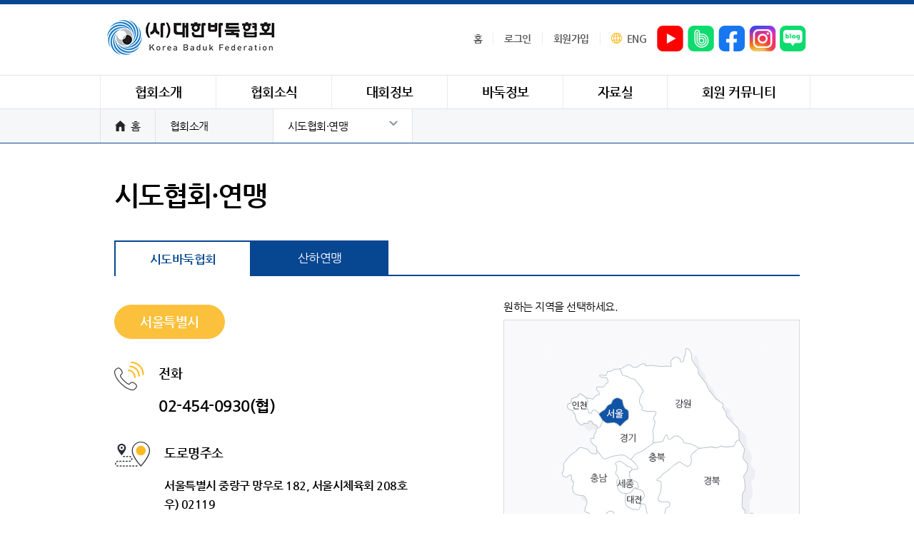

--- FILE ---
content_type: text/html; charset=UTF-8
request_url: https://kbaduk.or.kr/introduce/federation/map_choongbook
body_size: 8193
content:
<!DOCTYPE html PUBLIC "-//W3C//DTD XHTML 1.0 Transitional//EN" "http://www.w3.org/TR/xhtml1/DTD/xhtml1-transitional.dtd">
<html xmlns="http://www.w3.org/1999/xhtml" xml:lang="ko" lang="ko">
<head>
    <meta http-equiv='X-UA-Compatible' content='IE=edge, chrome=1' />
<meta http-equiv='Content-Language' content='ko' />
<meta http-equiv='Content-Type' content='text/html; charset=utf-8' />
<meta http-equiv='Content-Style-Type' content='text/css' />
<meta http-equiv='Content-Script-Type' content='text/javascript' />
<meta http-equiv='imagetoolbar' content='no' />
<meta name='referrer' content='always' />
<meta name='viewport' content='user-scalable=no, width=device-width, initial-scale=1' />
<meta name='format-detection' content='telephone=no, address=no, email=no' />
<meta name='theme-color' content='#333' />
<meta name='robots' content='all' />
<meta name='reply-to(email)' content='enoch_choi@naver.com' />
<link rel='shortcut icon' href='/images/favicon.ico' type='image/x-icon' />
<meta name="kbaduk_csrf" content="09f74b20a5d88df4cd45152de96efccb" id="csrf">
<link rel='canonical' href='www.kbaduk.or.kr' />
<title> 대한바둑협회 </title>
<!--[if lte IE 9]>
<script src='/support/placeholders.min.js'></script>
<![endif]-->
<!--[if lte IE 8]>
<script src='/support/respond.min.js'></script>
<script src='/support/html5shiv.min.js'></script>
<script src='/support/ie9.js'></script>
<style>
    *{ behavior: url(/support/boxsizing.htc); }
    .PIE{ behavior: url(/support/pie.htc); }
</style>
<![endif]-->
<link rel="stylesheet" type="text/css" href="/css/common.css">
<script src='/js/library/requirejs/require.min.js'></script>
<script src='/js/library/requirejs/require.config.js'></script>
</head>
<body>


    <div id="header">
        <div class="topHead">
            <div class="wrap">
                <h1><a href="https://kbaduk.or.kr/main/"><img src="/images/logo_top.png" alt="대한바둑협회" /></a></h1>
                <div class="topMenuBar">
                    <h2 class="blind">서비스 바로가기</h2>
                    <div class="util">
                        <div class="service">
                            <ul>
                                <li><a href="https://kbaduk.or.kr/" ><em>홈</em></a></li>
                                                                    <li><a href="https://kbaduk.or.kr/member/signin/"><em>로그인</em></a></li>
                                    <li><a href="https://kbaduk.or.kr/member/signup_step1/"><em>회원가입</em></a></li>
                                                                <li style="text-transform:uppercase"><a target="_blank" href="http://www.wbaduk.com/"><i class="ico ico-global"></i><em>eng</em></a></li>
                            </ul>
                        </div><!-- // service -->
                    </div><!-- // util -->
                </div>
                <!-- // topMenuBar -->
                <div class="util">
                    <ul class="sns">
                        <li class="youtube"><a href="https://www.youtube.com/channel/UCOAb-bXIp64TAGRl_DbI3nQ" target="_blank" title="대한바둑협회 유투브(새창)"><em>youtube</em></a></li>
                        <li class="band"><a href="http://band.us/#!/band/63043759" target="_blank" title="대한바둑협회 네이버밴드(새창)"><em>naver band</em></a></li>
                        <li class="facebook"><a href="https://www.facebook.com/KoreaBadukFederation" target="_blank" title="대한바둑협회 페이스북(새창)"><em>naver band</em></a></li>
                        <li class="instagram"><a href="https://www.instagram.com/korea.baduk.federation/" target="_blank" title="대한바둑협회 인스타그램(새창)"><em>naver band</em></a></li>
                        <li class="blog"><a href="https://blog.naver.com/kbaduk1" target="_blank" title="대한바둑협회 네이버블로그(새창)"><em>naver band</em></a></li>
                    </ul>
                </div>
                <!--//util-->
            </div>

            <div class="gnbWrap">
                <div class="wrap">
                    <h2 class="blind">메인 메뉴</h2>
                    <ul class="gnb" id="navBig">
                        <li class="li_1"> <a href="javascript:;" class="gnbLink"><span>협회소개</span></a> </li>
                        <li class="li_2"> <a href="javascript:;" class="gnbLink"><span>협회소식</span></a> </li>
                        <li class="li_3"> <a href="javascript:;" class="gnbLink"><span>대회정보</span></a> </li>
                        <li class="li_4"> <a href="javascript:;" class="gnbLink"><span>바둑정보</span></a> </li>
                        <li class="li_5"> <a href="javascript:;" class="gnbLink"><span>자료실</span></a> </li>
                        <li class="li_6"> <a href="javascript:;" class="gnbLink"><span>회원 커뮤니티</span></a> </li>
                    </ul>
                </div>
            </div>

            <div class="bd_gnb_sub" id="navFull" style="display: none;">
                <div class="wrap">
                    <div class="gnb_subWrap">
                        <div class="gnb_sub gnb_sub_1">
                            <h3 class="blind">협회소개</h3>
                            <ul>
                                <li><a href="https://kbaduk.or.kr/introduce/greeting/"> 인사말 </a></li>
                                <li><a href="https://kbaduk.or.kr/introduce/history/"> 연혁 </a></li>
                                <li><a href="https://kbaduk.or.kr/introduce/group/"> 조직도 </a></li>
                                <li><a href="https://kbaduk.or.kr/introduce/office/"> 사무처 안내 </a></li>
                                <li><a href="https://kbaduk.or.kr/introduce/federation/"> 시도협회&#183;연맹 </a></li>
                                <li><a href="https://kbaduk.or.kr/introduce/areas/"> 시군구협회 </a></li>
                                <li><a href="https://kbaduk.or.kr/introduce/majorBussiness/"> 주요사업 </a></li>
                                <li><a href="https://kbaduk.or.kr/introduce/vision/"> 협회비전 </a></li>
                                <li><a href="https://kbaduk.or.kr/bbs/read/basic/regulation/"> 정관/규정 </a></li>
                                <li><a href="https://kbaduk.or.kr/introduce/map/"> 찾아오시는길 </a></li>
                            </ul>
                        </div>
                        <div class="gnb_sub gnb_sub_2">
                            <h3 class="blind">협회소식</h3>
                            <ul>
                                <li><a href="https://kbaduk.or.kr/bbs/read/basic/notice/"> 공지사항 </a></li>
                                <li><a href="https://kbaduk.or.kr/bbs/read/basic/bidding/"> 채용/입찰 </a></li>
                                <li><a href="https://kbaduk.or.kr/bbs/read/basic/management_exam/"> 경영공시 </a></li>
                                <li><a href="https://kbaduk.or.kr/tidings/businessSchedule/"> 사업 추진일정 </a></li>
                                <li><a href="https://kbaduk.or.kr/bbs/read/basic/press_release/"> 보도자료 </a></li>
                                <li><a href="https://kbaduk.or.kr/bbs/read/basic/news/"> 뉴스 </a></li>
                                <li><a href="https://kbaduk.or.kr/tidings/ranking/"> 랭킹 </a></li>
                                <li><a href="https://kbaduk.or.kr/tidings/rule/"> 랭킹규정 </a></li>
                            </ul>
                        </div>
                        <div class="gnb_sub gnb_sub_3">
                            <h3 class="blind">대회정보</h3>
                            <ul>
                                <li><a href="https://kbaduk.or.kr/competition/annualSchedule/"> 연간 일정 </a></li>
                                <li><a href="https://kbaduk.or.kr/bbs/read/competition/domestic/"> 국내 대회 </a></li>
                                <li><a href="https://kbaduk.or.kr/bbs/read/competition/province/"> 시도/연맹 대회 </a></li>
                                <li><a href="https://kbaduk.or.kr/bbs/read/competition/international/"> 국제 대회 </a></li>
                                <li><a href="https://kbaduk.or.kr/one/read/referee/"> 심판 모집 </a></li>
                            </ul>
                        </div>
                        <div class="gnb_sub gnb_sub_4">
                            <h3 class="blind">바둑정보</h3>
                            <ul>
                                <li><a href="https://kbaduk.or.kr/baduk/rule/"> 한국바둑규칙 </a></li>
                                <li><a href="https://kbaduk.or.kr/baduk/academy/"> 우리동네 바둑교실 </a></li>
                                <li><a href="https://kbaduk.or.kr/baduk/certificate_intro/"> 자격증 소개 </a></li>
                                <li><a href="https://kbaduk.or.kr/baduk/certificate/"> 자격증 조회 </a></li>
                                <li><a href="https://kbaduk.or.kr/baduk/certificate2/"> 단급증 조회 </a></li>
                                <!-- <li><a href="https://kbaduk.or.kr/baduk/judgment/"> 온라인 심사 </a></li> -->
                                <!-- <li><a href="https://kbaduk.or.kr/baduk/electoral_register/"> 선거인명부 열람 </a></li> -->
                            </ul>
                        </div>
                        <div class="gnb_sub gnb_sub_5">
                            <h3 class="blind">자료실</h3>
                            <ul>
                                <li><a href="https://kbaduk.or.kr/bbs/read/basic/baduk/"> 바둑 자료실 </a></li>
                                <li><a href="https://kbaduk.or.kr/bbs/read/thum/photo/"> 사진 자료실 </a></li>
                                <li><a href="https://kbaduk.or.kr/bbs/read/thum/movie/"> 동영상 자료실 </a></li>
                                <li><a href="https://kbaduk.or.kr/one/read/gibo/"> 기보 자료실 </a></li>
                            </ul>
                        </div>
                        <div class="gnb_sub gnb_sub_6">
                            <h3 class="blind">회원 커뮤니티</h3>
                            <ul>
                                <li><a href="https://kbaduk.or.kr/one/read/user/">회원 커뮤니티</a></li>
                            </ul>
                        </div>
                    </div>
                </div>
            </div>
        </div>
        <!-- // topHead -->
                <div class="location">
            <ul class="locationSub">
                <li><a href="https://kbaduk.or.kr/"><i class="ico ico-home"></i>홈</a></li>
                <li><a href="javascript:;">협회소개</a></li>
                <li>
                    <a href="javascript:;" id="locationBtn">시도협회&#183;연맹<i class="ico ico-caret-sm"></i></a>
                    <ul class="locationDepth" style="display: none;">
                                                        <li><a href="https://kbaduk.or.kr/introduce/greeting/"> 인사말 </a></li>
                                <li><a href="https://kbaduk.or.kr/introduce/history/"> 연혁 </a></li>
                                <li><a href="https://kbaduk.or.kr/introduce/group/"> 조직도 </a></li>
                                <li><a href="https://kbaduk.or.kr/introduce/office/"> 사무처 안내 </a></li>
                                <li><a href="https://kbaduk.or.kr/introduce/federation/"> 시도협회&#183;연맹 </a></li>
                                <li><a href="https://kbaduk.or.kr/introduce/areas/"> 시군구협회 </a></li>
                                <li><a href="https://kbaduk.or.kr/introduce/majorBussiness/"> 주요사업 </a></li>
                                <li><a href="https://kbaduk.or.kr/introduce/vision/"> 협회비전 </a></li>
                                <li><a href="https://kbaduk.or.kr/bbs/read/basic/regulation/"> 정관/규정 </a></li>
                                <li><a href="https://kbaduk.or.kr/introduce/map/"> 찾아오시는길 </a></li>
                                            </ul>
                </li>
            </ul>
        </div>
                <!-- // location -->
    </div>
    <!-- // header -->




<div id="container">
    <div class="wrap">
        <div class="content_wrap">
            <div class="titleBox">
                <h2 class="t_title">시도협회&#183;연맹</h2>
            </div>

            <div class="tap_type_a">
                <ul class="tab-selector" id="eve_btns">
                    <li class="active"><a href="kind1">시도바둑협회</a></li>
                    <li><a href="kind2">산하연맹</a></li>
                </ul>
            </div>


            <div class="entry" id="eve_kind1">
                <div class="map-import map-federation">
                    <p>원하는 지역을 선택하세요.</p>
                    <div class="map-img-bg">
                        <div class="map-img-area">
                            <img src="/images/map_small/img_map_seoul.jpg" usemap="#map_select" title="지역선택" border="0" id="eve_map_bg">
                            <map name="map_select" id="map_select">
                                <area shape="poly" coords="98,69,75,91,85,105,104,108,115,98,109,80" href="map_seoul" title="서울특별시"/>
                                <area shape="poly" coords="48,66,30,81,39,93,51,110,66,107,75,114,79,101,70,87,59,84,58,73,48,67" href="map_incheon" title="인천광역시"/>
                                <area shape="poly" coords="163,26,134,24,112,26,106,30,132,56,136,87,152,90,151,132,183,124,206,136,238,139,270,130,262,102,202,7,163,25" href="map_kangwon" title="강원도"/>
                                <area shape="poly" coords="225,236,200,252,199,278,216,278,237,251,225,237" href="map_daegoo" title="대구광역시"/>
                                <area shape="poly" coords="213,141,202,164,186,162,157,185,160,214,173,218,160,243,162,253,185,268,231,282,250,277,261,269,283,275,291,233,273,134" href="map_kyungbook" title="경상북도"/>
                                <area shape="poly" coords="86,310,65,313,61,328,75,339,100,327,86,311" href="map_kwangjoo" title="광주광역시"/>
                                <area shape="poly" coords="139,305,106,306,78,290,59,306,51,297,21,324,12,374,8,413,28,407,98,403,160,360,139,305" href="map_jeonnam" title="전라남도"/>
                                <area shape="poly" coords="78,429,46,437,25,454,42,469,86,453,90,437" href="map_jeju" title="제주특별자치도"/>
                                <area shape="poly" coords="102,28,80,40,83,52,64,72,73,115,64,133,85,156,110,150,122,158,152,133,151,89,132,75,128,52,104,30" href="map_gyungi" title="경기도"/>
                                <area shape="poly" coords="283,275,262,269,247,284,271,305,285,290,282,276" href="map_woolsan" title="울산광역시"/>
                                <area shape="poly" coords="262,299,238,315,233,325,220,324,207,331,214,343,234,337,267,322,271,305,261,298" href="map_boosan" title="부산광역시"/>
                                <area shape="poly" coords="161,248,147,260,140,282,139,306,160,362,175,364,197,352,220,363,229,350,270,307,250,278,208,276,185,270,161,249" href="map_kyungnam" title="경상남도"/>
                                <area shape="poly" coords="160,242,145,239,138,247,124,246,117,233,97,242,90,230,74,247,61,244,65,268,52,293,58,307,83,292,109,306,141,306,143,272,159,244" href="map_jeonbook" title="전라북도"/>
                                <area shape="poly" coords="183,124,152,131,120,155,130,169,118,173,118,186,128,198,137,204,136,220,145,239,161,242,172,220,159,213,159,184,188,162,201,164,214,141,184,123" href="map_choongbook" title="충청북도"/>
                                <area shape="poly" coords="121,171,103,157,95,163,100,196,110,206,128,196,120,171,127,196" href="map_sejong" title="세종특별자치시"/>
                                <area shape="poly" coords="127,195,114,204,116,222,129,229,139,219,136,203,127,195" href="map_daejeon" title="대전광역시"/>
                                <area shape="poly" coords="71,142,49,142,26,165,25,182,39,191,54,210,67,244,91,232,97,242,118,234,134,248,145,238,137,203,117,173,129,170,111,150,86,157,70,142" href="map_choongnam" title="충청남도"/>
                            </map>
                        </div>
                    </div>
                </div>
                <div id="eve_info" style="min-height: 750px;">
                                            <div class="eve_map_seoul"  >
                            <div class="map_infor map_infor_vert">
                                <div class="titleBox"> <h3>서울특별시</h3> </div>
                                <div class="cs_phone">
                                    <i class="ico ico-phone"></i>
                                    <dl>
                                        <dt>전화</dt>
                                                                                <dd> <p>02-454-0930(협)</p> </dd>
                                                                            </dl>
                                </div>
                                <div class="cs_address">
                                    <i class="ico ico-adr"></i>
                                    <dl>
                                        <dt>도로명주소</dt>
                                        <dd> <p> 서울특별시 중랑구 망우로 182, 서울시체육회 208호<br/>우) 02119 </p> </dd>
                                    </dl>
                                </div>
                                                                <div class="cs_homepage">
                                     <i class="ico ico-homepage"></i>
                                    <dl>
                                        <dt>홈페이지</dt>
                                                                                <dd>
                                            <p><a href="https://www.seoulsports.or.kr/home/homeIndexOrg.do?menuCode=baduk" target="_blank">서울특별시 체육회(바둑)홈페이지</a><i class="ico ico-outlink"></i></p>
                                        </dd>
                                                                                <dd>
                                            <p><a href="https://band.us/band/82710512" target="_blank">서울특별시바둑협회 네이버 밴드</a><i class="ico ico-outlink"></i></p>
                                        </dd>
                                                                            </dl>
                                </div>
                                                            </div>
                            <div class="exec_infor univ-lineTop2" style="width:470px;">
                                <table class="table table-bordered">
                                    <caption>임원 현황</caption>
                                    <colgroup> <col width="30%" /> </colgroup>
                                    <thead>
                                        <tr>
                                            <th scope="col">이름</th>
                                            <th scope="col">직책</th>
                                            <th scope="col">비고</th>
                                        </tr>
                                    </thead>
                                    <tbody>
                                                                                <tr> <th>장학재</th> <td align="center">회장</td> <td align="center">-</td> </tr>
                                                                                <tr> <th>홍은경</th> <td align="center">사무국장</td> <td align="center">-</td> </tr>
                                                                            </tbody>
                                </table>
                            </div>
                        </div>
                                            <div class="eve_map_kangwon" style="display:none;" >
                            <div class="map_infor map_infor_vert">
                                <div class="titleBox"> <h3>강원도</h3> </div>
                                <div class="cs_phone">
                                    <i class="ico ico-phone"></i>
                                    <dl>
                                        <dt>전화</dt>
                                                                                <dd> <p>010-4020-3681 (전무)</p> </dd>
                                                                            </dl>
                                </div>
                                <div class="cs_address">
                                    <i class="ico ico-adr"></i>
                                    <dl>
                                        <dt>도로명주소</dt>
                                        <dd> <p> 강원도 춘천시 서부대성로 33 111동 1608호<br/>우) 24269 </p> </dd>
                                    </dl>
                                </div>
                                                                <div class="cs_homepage">
                                     <i class="ico ico-homepage"></i>
                                    <dl>
                                        <dt>홈페이지</dt>
                                                                                <dd>
                                            <p><a href="http://www.kwbaduk.kr/" target="_blank">http://www.kwbaduk.kr/</a><i class="ico ico-outlink"></i></p>
                                        </dd>
                                                                            </dl>
                                </div>
                                                            </div>
                            <div class="exec_infor univ-lineTop2" style="width:470px;">
                                <table class="table table-bordered">
                                    <caption>임원 현황</caption>
                                    <colgroup> <col width="30%" /> </colgroup>
                                    <thead>
                                        <tr>
                                            <th scope="col">이름</th>
                                            <th scope="col">직책</th>
                                            <th scope="col">비고</th>
                                        </tr>
                                    </thead>
                                    <tbody>
                                                                                <tr> <th>최이호</th> <td align="center">회장</td> <td align="center">-</td> </tr>
                                                                                <tr> <th>우찬용</th> <td align="center">부회장</td> <td align="center">-</td> </tr>
                                                                                <tr> <th>김도현</th> <td align="center">전무이사</td> <td align="center">-</td> </tr>
                                                                            </tbody>
                                </table>
                            </div>
                        </div>
                                            <div class="eve_map_gyungi" style="display:none;" >
                            <div class="map_infor map_infor_vert">
                                <div class="titleBox"> <h3>경기도</h3> </div>
                                <div class="cs_phone">
                                    <i class="ico ico-phone"></i>
                                    <dl>
                                        <dt>전화</dt>
                                                                                <dd> <p>031-214-4664(협)</p> </dd>
                                                                                <dd> <p>031-214-4774(협F)</p> </dd>
                                                                            </dl>
                                </div>
                                <div class="cs_address">
                                    <i class="ico ico-adr"></i>
                                    <dl>
                                        <dt>도로명주소</dt>
                                        <dd> <p> 경기도 수원시 장안구 장안로 134, 507호 <br/>우)16312 </p> </dd>
                                    </dl>
                                </div>
                                                            </div>
                            <div class="exec_infor univ-lineTop2" style="width:470px;">
                                <table class="table table-bordered">
                                    <caption>임원 현황</caption>
                                    <colgroup> <col width="30%" /> </colgroup>
                                    <thead>
                                        <tr>
                                            <th scope="col">이름</th>
                                            <th scope="col">직책</th>
                                            <th scope="col">비고</th>
                                        </tr>
                                    </thead>
                                    <tbody>
                                                                                <tr> <th>이상구</th> <td align="center">회장</td> <td align="center">-</td> </tr>
                                                                                <tr> <th>윤창철</th> <td align="center">사무국장</td> <td align="center">-</td> </tr>
                                                                            </tbody>
                                </table>
                            </div>
                        </div>
                                            <div class="eve_map_kyungnam" style="display:none;" >
                            <div class="map_infor map_infor_vert">
                                <div class="titleBox"> <h3>경상남도</h3> </div>
                                <div class="cs_phone">
                                    <i class="ico ico-phone"></i>
                                    <dl>
                                        <dt>전화</dt>
                                                                                <dd> <p>055-243-8311(협)</p> </dd>
                                                                            </dl>
                                </div>
                                <div class="cs_address">
                                    <i class="ico ico-adr"></i>
                                    <dl>
                                        <dt>도로명주소</dt>
                                        <dd> <p> 경상남도 창원시 마산합포구 합포로 25, 4층 <br/>우)51731 </p> </dd>
                                    </dl>
                                </div>
                                                            </div>
                            <div class="exec_infor univ-lineTop2" style="width:470px;">
                                <table class="table table-bordered">
                                    <caption>임원 현황</caption>
                                    <colgroup> <col width="30%" /> </colgroup>
                                    <thead>
                                        <tr>
                                            <th scope="col">이름</th>
                                            <th scope="col">직책</th>
                                            <th scope="col">비고</th>
                                        </tr>
                                    </thead>
                                    <tbody>
                                                                                <tr> <th>박영철</th> <td align="center">회장</td> <td align="center">-</td> </tr>
                                                                                <tr> <th>박삼열</th> <td align="center">상임부회장</td> <td align="center">-</td> </tr>
                                                                                <tr> <th>김용훈</th> <td align="center">전무이사</td> <td align="center">-</td> </tr>
                                                                            </tbody>
                                </table>
                            </div>
                        </div>
                                            <div class="eve_map_kyungbook" style="display:none;" >
                            <div class="map_infor map_infor_vert">
                                <div class="titleBox"> <h3>경상북도</h3> </div>
                                <div class="cs_phone">
                                    <i class="ico ico-phone"></i>
                                    <dl>
                                        <dt>전화</dt>
                                                                                <dd> <p>054-282-4627(협)</p> </dd>
                                                                                <dd> <p>0504-072-9261(협F)</p> </dd>
                                                                            </dl>
                                </div>
                                <div class="cs_address">
                                    <i class="ico ico-adr"></i>
                                    <dl>
                                        <dt>도로명주소</dt>
                                        <dd> <p> 경북 포항시 남구 연일읍 유강길10번길 26 2층<br/>우) 37655 </p> </dd>
                                    </dl>
                                </div>
                                                            </div>
                            <div class="exec_infor univ-lineTop2" style="width:470px;">
                                <table class="table table-bordered">
                                    <caption>임원 현황</caption>
                                    <colgroup> <col width="30%" /> </colgroup>
                                    <thead>
                                        <tr>
                                            <th scope="col">이름</th>
                                            <th scope="col">직책</th>
                                            <th scope="col">비고</th>
                                        </tr>
                                    </thead>
                                    <tbody>
                                                                                <tr> <th>노영균</th> <td align="center">회장</td> <td align="center">-</td> </tr>
                                                                                <tr> <th>주기돈</th> <td align="center">전무이사</td> <td align="center">-</td> </tr>
                                                                                <tr> <th>하영훈</th> <td align="center">사무국장</td> <td align="center">-</td> </tr>
                                                                            </tbody>
                                </table>
                            </div>
                        </div>
                                            <div class="eve_map_kwangjoo" style="display:none;" >
                            <div class="map_infor map_infor_vert">
                                <div class="titleBox"> <h3>광주광역시</h3> </div>
                                <div class="cs_phone">
                                    <i class="ico ico-phone"></i>
                                    <dl>
                                        <dt>전화</dt>
                                                                                <dd> <p>062-676-3405(협)</p> </dd>
                                                                                <dd> <p>062-676-3400(협F)</p> </dd>
                                                                            </dl>
                                </div>
                                <div class="cs_address">
                                    <i class="ico ico-adr"></i>
                                    <dl>
                                        <dt>도로명주소</dt>
                                        <dd> <p> 광주시 서구 상무대로 1061 3층<br/>우) 61979 </p> </dd>
                                    </dl>
                                </div>
                                                                <div class="cs_homepage">
                                     <i class="ico ico-homepage"></i>
                                    <dl>
                                        <dt>홈페이지</dt>
                                                                                <dd>
                                            <p><a href="http://cafe.naver.com/gwangjubaduk" target="_blank">http://cafe.naver.com/gwangjubaduk</a><i class="ico ico-outlink"></i></p>
                                        </dd>
                                                                            </dl>
                                </div>
                                                            </div>
                            <div class="exec_infor univ-lineTop2" style="width:470px;">
                                <table class="table table-bordered">
                                    <caption>임원 현황</caption>
                                    <colgroup> <col width="30%" /> </colgroup>
                                    <thead>
                                        <tr>
                                            <th scope="col">이름</th>
                                            <th scope="col">직책</th>
                                            <th scope="col">비고</th>
                                        </tr>
                                    </thead>
                                    <tbody>
                                                                                <tr> <th>장계상</th> <td align="center">회장</td> <td align="center">-</td> </tr>
                                                                                <tr> <th>한병성</th> <td align="center">전무이사</td> <td align="center">-</td> </tr>
                                                                            </tbody>
                                </table>
                            </div>
                        </div>
                                            <div class="eve_map_daegoo" style="display:none;" >
                            <div class="map_infor map_infor_vert">
                                <div class="titleBox"> <h3>대구광역시</h3> </div>
                                <div class="cs_phone">
                                    <i class="ico ico-phone"></i>
                                    <dl>
                                        <dt>전화</dt>
                                                                                <dd> <p>053-744-1366(협)</p> </dd>
                                                                                <dd> <p>053-768-1366(협F)</p> </dd>
                                                                            </dl>
                                </div>
                                <div class="cs_address">
                                    <i class="ico ico-adr"></i>
                                    <dl>
                                        <dt>도로명주소</dt>
                                        <dd> <p> 대구광역시 수성구 동대구로 249 3층<br/>우) 42140 </p> </dd>
                                    </dl>
                                </div>
                                                            </div>
                            <div class="exec_infor univ-lineTop2" style="width:470px;">
                                <table class="table table-bordered">
                                    <caption>임원 현황</caption>
                                    <colgroup> <col width="30%" /> </colgroup>
                                    <thead>
                                        <tr>
                                            <th scope="col">이름</th>
                                            <th scope="col">직책</th>
                                            <th scope="col">비고</th>
                                        </tr>
                                    </thead>
                                    <tbody>
                                                                                <tr> <th>박준홍</th> <td align="center">회장</td> <td align="center">-</td> </tr>
                                                                                <tr> <th>현철영</th> <td align="center">부회장</td> <td align="center">-</td> </tr>
                                                                                <tr> <th>이승현</th> <td align="center">사무국장</td> <td align="center">-</td> </tr>
                                                                            </tbody>
                                </table>
                            </div>
                        </div>
                                            <div class="eve_map_daejeon" style="display:none;" >
                            <div class="map_infor map_infor_vert">
                                <div class="titleBox"> <h3>대전광역시</h3> </div>
                                <div class="cs_phone">
                                    <i class="ico ico-phone"></i>
                                    <dl>
                                        <dt>전화</dt>
                                                                                <dd> <p>042-472-5831(협)</p> </dd>
                                                                                <dd> <p>042-472-5831(협F)</p> </dd>
                                                                            </dl>
                                </div>
                                <div class="cs_address">
                                    <i class="ico ico-adr"></i>
                                    <dl>
                                        <dt>도로명주소</dt>
                                        <dd> <p> 대전광역시 중구 동서대로 1298 3층<br/>우) 34902 </p> </dd>
                                    </dl>
                                </div>
                                                            </div>
                            <div class="exec_infor univ-lineTop2" style="width:470px;">
                                <table class="table table-bordered">
                                    <caption>임원 현황</caption>
                                    <colgroup> <col width="30%" /> </colgroup>
                                    <thead>
                                        <tr>
                                            <th scope="col">이름</th>
                                            <th scope="col">직책</th>
                                            <th scope="col">비고</th>
                                        </tr>
                                    </thead>
                                    <tbody>
                                                                                <tr> <th>최재만</th> <td align="center">회장</td> <td align="center">-</td> </tr>
                                                                                <tr> <th>김용수</th> <td align="center">상임부회장</td> <td align="center">-</td> </tr>
                                                                                <tr> <th>유희</th> <td align="center">총무이사</td> <td align="center">-</td> </tr>
                                                                            </tbody>
                                </table>
                            </div>
                        </div>
                                            <div class="eve_map_boosan" style="display:none;" >
                            <div class="map_infor map_infor_vert">
                                <div class="titleBox"> <h3>부산광역시</h3> </div>
                                <div class="cs_phone">
                                    <i class="ico ico-phone"></i>
                                    <dl>
                                        <dt>전화</dt>
                                                                                <dd> <p>070-4140-1707(협)</p> </dd>
                                                                            </dl>
                                </div>
                                <div class="cs_address">
                                    <i class="ico ico-adr"></i>
                                    <dl>
                                        <dt>도로명주소</dt>
                                        <dd> <p> 부산광역시 해운대구 세실로87, 영진파스타 502호<br/>우)48106 </p> </dd>
                                    </dl>
                                </div>
                                                            </div>
                            <div class="exec_infor univ-lineTop2" style="width:470px;">
                                <table class="table table-bordered">
                                    <caption>임원 현황</caption>
                                    <colgroup> <col width="30%" /> </colgroup>
                                    <thead>
                                        <tr>
                                            <th scope="col">이름</th>
                                            <th scope="col">직책</th>
                                            <th scope="col">비고</th>
                                        </tr>
                                    </thead>
                                    <tbody>
                                                                                <tr> <th>김대욱</th> <td align="center">회장</td> <td align="center">-</td> </tr>
                                                                                <tr> <th>김근우</th> <td align="center">전무이사</td> <td align="center">-</td> </tr>
                                                                            </tbody>
                                </table>
                            </div>
                        </div>
                                            <div class="eve_map_sejong" style="display:none;" >
                            <div class="map_infor map_infor_vert">
                                <div class="titleBox"> <h3>세종특별자치시</h3> </div>
                                <div class="cs_phone">
                                    <i class="ico ico-phone"></i>
                                    <dl>
                                        <dt>전화</dt>
                                                                                <dd> <p>044)863-8222(협)</p> </dd>
                                                                            </dl>
                                </div>
                                <div class="cs_address">
                                    <i class="ico ico-adr"></i>
                                    <dl>
                                        <dt>도로명주소</dt>
                                        <dd> <p> 세종특별자치시 한누리대로 1820  왕관빌딩 406-1호<br/>우) 30146 </p> </dd>
                                    </dl>
                                </div>
                                                            </div>
                            <div class="exec_infor univ-lineTop2" style="width:470px;">
                                <table class="table table-bordered">
                                    <caption>임원 현황</caption>
                                    <colgroup> <col width="30%" /> </colgroup>
                                    <thead>
                                        <tr>
                                            <th scope="col">이름</th>
                                            <th scope="col">직책</th>
                                            <th scope="col">비고</th>
                                        </tr>
                                    </thead>
                                    <tbody>
                                                                                <tr> <th>백종진</th> <td align="center">회장</td> <td align="center">-</td> </tr>
                                                                                <tr> <th>박창선</th> <td align="center">전무이사</td> <td align="center">-</td> </tr>
                                                                            </tbody>
                                </table>
                            </div>
                        </div>
                                            <div class="eve_map_woolsan" style="display:none;" >
                            <div class="map_infor map_infor_vert">
                                <div class="titleBox"> <h3>울산광역시</h3> </div>
                                <div class="cs_phone">
                                    <i class="ico ico-phone"></i>
                                    <dl>
                                        <dt>전화</dt>
                                                                                <dd> <p>052-275-7272 (협)</p> </dd>
                                                                            </dl>
                                </div>
                                <div class="cs_address">
                                    <i class="ico ico-adr"></i>
                                    <dl>
                                        <dt>도로명주소</dt>
                                        <dd> <p> 울산시 남구 삼산로 169  CS타워 17층 <br/>우) 44695 </p> </dd>
                                    </dl>
                                </div>
                                                                <div class="cs_homepage">
                                     <i class="ico ico-homepage"></i>
                                    <dl>
                                        <dt>홈페이지</dt>
                                                                                <dd>
                                            <p><a href="http://www.usbaduk.co.kr/" target="_blank">http://www.usbaduk.co.kr/</a><i class="ico ico-outlink"></i></p>
                                        </dd>
                                                                            </dl>
                                </div>
                                                            </div>
                            <div class="exec_infor univ-lineTop2" style="width:470px;">
                                <table class="table table-bordered">
                                    <caption>임원 현황</caption>
                                    <colgroup> <col width="30%" /> </colgroup>
                                    <thead>
                                        <tr>
                                            <th scope="col">이름</th>
                                            <th scope="col">직책</th>
                                            <th scope="col">비고</th>
                                        </tr>
                                    </thead>
                                    <tbody>
                                                                                <tr> <th>천정곤</th> <td align="center">회장</td> <td align="center">-</td> </tr>
                                                                                <tr> <th>박기주</th> <td align="center">부회장</td> <td align="center">-</td> </tr>
                                                                                <tr> <th>김명희</th> <td align="center">전무이사</td> <td align="center">-</td> </tr>
                                                                            </tbody>
                                </table>
                            </div>
                        </div>
                                            <div class="eve_map_incheon" style="display:none;" >
                            <div class="map_infor map_infor_vert">
                                <div class="titleBox"> <h3>인천광역시</h3> </div>
                                <div class="cs_phone">
                                    <i class="ico ico-phone"></i>
                                    <dl>
                                        <dt>전화</dt>
                                                                                <dd> <p>032-463-9676(협)</p> </dd>
                                                                                <dd> <p>032-463-9675(협F)</p> </dd>
                                                                            </dl>
                                </div>
                                <div class="cs_address">
                                    <i class="ico ico-adr"></i>
                                    <dl>
                                        <dt>도로명주소</dt>
                                        <dd> <p> 인천광역시 남구 매소홀로 618 문학경기장 3층 309호<br/>우) 22234 </p> </dd>
                                    </dl>
                                </div>
                                                                <div class="cs_homepage">
                                     <i class="ico ico-homepage"></i>
                                    <dl>
                                        <dt>홈페이지</dt>
                                                                                <dd>
                                            <p><a href="http://cafe.daum.net/incbaduk" target="_blank">http://cafe.daum.net/incbaduk</a><i class="ico ico-outlink"></i></p>
                                        </dd>
                                                                            </dl>
                                </div>
                                                            </div>
                            <div class="exec_infor univ-lineTop2" style="width:470px;">
                                <table class="table table-bordered">
                                    <caption>임원 현황</caption>
                                    <colgroup> <col width="30%" /> </colgroup>
                                    <thead>
                                        <tr>
                                            <th scope="col">이름</th>
                                            <th scope="col">직책</th>
                                            <th scope="col">비고</th>
                                        </tr>
                                    </thead>
                                    <tbody>
                                                                                <tr> <th>정충의</th> <td align="center">회장</td> <td align="center">-</td> </tr>
                                                                                <tr> <th>강명회</th> <td align="center">전무이사</td> <td align="center">-</td> </tr>
                                                                                <tr> <th>최석환</th> <td align="center">사무국장</td> <td align="center">-</td> </tr>
                                                                            </tbody>
                                </table>
                            </div>
                        </div>
                                            <div class="eve_map_jeonnam" style="display:none;" >
                            <div class="map_infor map_infor_vert">
                                <div class="titleBox"> <h3>전라남도</h3> </div>
                                <div class="cs_phone">
                                    <i class="ico ico-phone"></i>
                                    <dl>
                                        <dt>전화</dt>
                                                                                <dd> <p>061-795-7925(협)</p> </dd>
                                                                            </dl>
                                </div>
                                <div class="cs_address">
                                    <i class="ico ico-adr"></i>
                                    <dl>
                                        <dt>도로명주소</dt>
                                        <dd> <p> 전라남도 광양시 중마로 273 2층, 전라남도바둑협회<br/>우)57779 </p> </dd>
                                    </dl>
                                </div>
                                                                <div class="cs_homepage">
                                     <i class="ico ico-homepage"></i>
                                    <dl>
                                        <dt>홈페이지</dt>
                                                                                <dd>
                                            <p><a href="http://www.jnbaduk.or.kr/" target="_blank">http://www.jnbaduk.or.kr/</a><i class="ico ico-outlink"></i></p>
                                        </dd>
                                                                            </dl>
                                </div>
                                                            </div>
                            <div class="exec_infor univ-lineTop2" style="width:470px;">
                                <table class="table table-bordered">
                                    <caption>임원 현황</caption>
                                    <colgroup> <col width="30%" /> </colgroup>
                                    <thead>
                                        <tr>
                                            <th scope="col">이름</th>
                                            <th scope="col">직책</th>
                                            <th scope="col">비고</th>
                                        </tr>
                                    </thead>
                                    <tbody>
                                                                                <tr> <th>기명도</th> <td align="center">회장</td> <td align="center">-</td> </tr>
                                                                                <tr> <th>신철호</th> <td align="center">전무이사</td> <td align="center">-</td> </tr>
                                                                            </tbody>
                                </table>
                            </div>
                        </div>
                                            <div class="eve_map_jeonbook" style="display:none;" >
                            <div class="map_infor map_infor_vert">
                                <div class="titleBox"> <h3>전라북도</h3> </div>
                                <div class="cs_phone">
                                    <i class="ico ico-phone"></i>
                                    <dl>
                                        <dt>전화</dt>
                                                                                <dd> <p>063-277-9981~2(협)</p> </dd>
                                                                                <dd> <p>063-277-9983(협F)</p> </dd>
                                                                            </dl>
                                </div>
                                <div class="cs_address">
                                    <i class="ico ico-adr"></i>
                                    <dl>
                                        <dt>도로명주소</dt>
                                        <dd> <p> 전라북도 전주시 완산구 성지산3길 29<br/>우) 55081 </p> </dd>
                                    </dl>
                                </div>
                                                                <div class="cs_homepage">
                                     <i class="ico ico-homepage"></i>
                                    <dl>
                                        <dt>홈페이지</dt>
                                                                                <dd>
                                            <p><a href="http://www.jbbaduk.com/" target="_blank">http://www.jbbaduk.com/</a><i class="ico ico-outlink"></i></p>
                                        </dd>
                                                                            </dl>
                                </div>
                                                            </div>
                            <div class="exec_infor univ-lineTop2" style="width:470px;">
                                <table class="table table-bordered">
                                    <caption>임원 현황</caption>
                                    <colgroup> <col width="30%" /> </colgroup>
                                    <thead>
                                        <tr>
                                            <th scope="col">이름</th>
                                            <th scope="col">직책</th>
                                            <th scope="col">비고</th>
                                        </tr>
                                    </thead>
                                    <tbody>
                                                                                <tr> <th>이원득</th> <td align="center">회장</td> <td align="center">-</td> </tr>
                                                                                <tr> <th>양창연</th> <td align="center">전무이사</td> <td align="center">-</td> </tr>
                                                                            </tbody>
                                </table>
                            </div>
                        </div>
                                            <div class="eve_map_jeju" style="display:none;" >
                            <div class="map_infor map_infor_vert">
                                <div class="titleBox"> <h3>제주특별자치도</h3> </div>
                                <div class="cs_phone">
                                    <i class="ico ico-phone"></i>
                                    <dl>
                                        <dt>전화</dt>
                                                                                <dd> <p>064-756-5033(협)</p> </dd>
                                                                                <dd> <p>0303-3449-5033(협F)</p> </dd>
                                                                            </dl>
                                </div>
                                <div class="cs_address">
                                    <i class="ico ico-adr"></i>
                                    <dl>
                                        <dt>도로명주소</dt>
                                        <dd> <p> 제주특별자치도 제주시 서광로2길 24(제주복합체육관) 제주도바둑협회<br/>우)63189 </p> </dd>
                                    </dl>
                                </div>
                                                            </div>
                            <div class="exec_infor univ-lineTop2" style="width:470px;">
                                <table class="table table-bordered">
                                    <caption>임원 현황</caption>
                                    <colgroup> <col width="30%" /> </colgroup>
                                    <thead>
                                        <tr>
                                            <th scope="col">이름</th>
                                            <th scope="col">직책</th>
                                            <th scope="col">비고</th>
                                        </tr>
                                    </thead>
                                    <tbody>
                                                                                <tr> <th>김홍수</th> <td align="center">회장</td> <td align="center">-</td> </tr>
                                                                                <tr> <th>강치호</th> <td align="center">사무국장</td> <td align="center">-</td> </tr>
                                                                            </tbody>
                                </table>
                            </div>
                        </div>
                                            <div class="eve_map_choongnam" style="display:none;" >
                            <div class="map_infor map_infor_vert">
                                <div class="titleBox"> <h3>충청남도</h3> </div>
                                <div class="cs_phone">
                                    <i class="ico ico-phone"></i>
                                    <dl>
                                        <dt>전화</dt>
                                                                                <dd> <p>010-5435-1830(협)</p> </dd>
                                                                                <dd> <p>0507-771-1864(협F)</p> </dd>
                                                                            </dl>
                                </div>
                                <div class="cs_address">
                                    <i class="ico ico-adr"></i>
                                    <dl>
                                        <dt>도로명주소</dt>
                                        <dd> <p> 충남 서산시 동문동 율지7로8 2층<br/>우)31993 </p> </dd>
                                    </dl>
                                </div>
                                                            </div>
                            <div class="exec_infor univ-lineTop2" style="width:470px;">
                                <table class="table table-bordered">
                                    <caption>임원 현황</caption>
                                    <colgroup> <col width="30%" /> </colgroup>
                                    <thead>
                                        <tr>
                                            <th scope="col">이름</th>
                                            <th scope="col">직책</th>
                                            <th scope="col">비고</th>
                                        </tr>
                                    </thead>
                                    <tbody>
                                                                                <tr> <th>명노희</th> <td align="center">회장</td> <td align="center">-</td> </tr>
                                                                                <tr> <th>정병섭</th> <td align="center">사무국장</td> <td align="center">-</td> </tr>
                                                                            </tbody>
                                </table>
                            </div>
                        </div>
                                            <div class="eve_map_choongbook" style="display:none;" >
                            <div class="map_infor map_infor_vert">
                                <div class="titleBox"> <h3>충청북도</h3> </div>
                                <div class="cs_phone">
                                    <i class="ico ico-phone"></i>
                                    <dl>
                                        <dt>전화</dt>
                                                                                <dd> <p>043-234-6612(협)</p> </dd>
                                                                            </dl>
                                </div>
                                <div class="cs_address">
                                    <i class="ico ico-adr"></i>
                                    <dl>
                                        <dt>도로명주소</dt>
                                        <dd> <p> 충북 청주시 흥덕구 대농로 33 테라스퀘어 505호<br/>우)28424 </p> </dd>
                                    </dl>
                                </div>
                                                            </div>
                            <div class="exec_infor univ-lineTop2" style="width:470px;">
                                <table class="table table-bordered">
                                    <caption>임원 현황</caption>
                                    <colgroup> <col width="30%" /> </colgroup>
                                    <thead>
                                        <tr>
                                            <th scope="col">이름</th>
                                            <th scope="col">직책</th>
                                            <th scope="col">비고</th>
                                        </tr>
                                    </thead>
                                    <tbody>
                                                                                <tr> <th>조경운</th> <td align="center">회장</td> <td align="center">하나메탈 코리아 대표이사</td> </tr>
                                                                                <tr> <th>이길표</th> <td align="center">전무이사</td> <td align="center">-</td> </tr>
                                                                            </tbody>
                                </table>
                            </div>
                        </div>
                                    </div>
            </div>
            <!-- // entry -->


            <div class="entry" id="eve_kind2" style="display: none;">
                <div class="affi-import affi-federation">
                    <p class="blind">원하는 연맹을 선택하세요.</p>
                    <div class="affi-img-area">
                        <ul id="p_select">
                            <li class="active"><a href="p_1" title="한국유소년바둑연맹"><span>한국유소년바둑연맹</span></a></li>
                            <li><a href="p_2" title="한국중고바둑연맹"><span>한국중고바둑연맹</span></a></li>
                            <li><a href="p_3" title="한국대학바둑연맹"><span>한국대학바둑연맹</span></a></li>
                            <li><a href="p_4" title="(사)한국여성바둑연맹"><span>(사)한국여성바둑연맹</span></a></li>
                            <!-- <li><a href="p_5" title="한국실업바둑연맹"><span>한국실업바둑연맹</span></a></li> -->
                        </ul>
                    </div>
                </div>

                <div id="eve_info2" style="min-height: 700px;">
                                            <div class="eve_p_1"  >
                            <div class="map_infor map_infor_vert">
                                <div class="titleBox"> <h3>한국유소년바둑연맹</h3> </div>
                                <div class="cs_phone">
                                    <i class="ico ico-phone"></i>
                                    <dl>
                                        <dt>전화</dt>
                                                                                <dd> <p>02-2281-2363(연)</p> </dd>
                                                                                <dd> <p>02-2296-4863(연F)</p> </dd>
                                                                            </dl>
                                </div>
                                <div class="cs_address">
                                    <i class="ico ico-adr"></i>
                                    <dl>
                                        <dt>도로명주소</dt>
                                        <dd> <p> 경기도 군포시 539번길 7-36 (럭키교육센타 304호) <br/>우)15822 </p> </dd>
                                    </dl>
                                </div>
                                                            </div>
                            <div class="exec_infor univ-lineTop2" style="width:470px;">
                                <table class="table table-bordered">
                                    <caption>임원 현황</caption>
                                    <colgroup> <col width="30%" /> </colgroup>
                                    <thead>
                                        <tr>
                                            <th scope="col">이름</th>
                                            <th scope="col">직책</th>
                                            <th scope="col">비고</th>
                                        </tr>
                                    </thead>
                                    <tbody>
                                                                                <tr> <th>김삼배</th> <td align="center">회장</td> <td align="center">-</td> </tr>
                                                                                <tr> <th>임병만</th> <td align="center">상임부회장</td> <td align="center">-</td> </tr>
                                                                                <tr> <th>윤지현</th> <td align="center">사무국장</td> <td align="center">-</td> </tr>
                                                                            </tbody>
                                </table>
                            </div>
                        </div>
                                            <div class="eve_p_2" style="display:none;" >
                            <div class="map_infor map_infor_vert">
                                <div class="titleBox"> <h3>한국중고바둑연맹</h3> </div>
                                <div class="cs_phone">
                                    <i class="ico ico-phone"></i>
                                    <dl>
                                        <dt>전화</dt>
                                                                                <dd> <p>010-4955-4860(연)</p> </dd>
                                                                            </dl>
                                </div>
                                <div class="cs_address">
                                    <i class="ico ico-adr"></i>
                                    <dl>
                                        <dt>도로명주소</dt>
                                        <dd> <p> 경기 성남시 분당구 장미로86번길 12 우송빌딩 5층, 쟈스민 바둑 센터<br/>우) 13506 </p> </dd>
                                    </dl>
                                </div>
                                                            </div>
                            <div class="exec_infor univ-lineTop2" style="width:470px;">
                                <table class="table table-bordered">
                                    <caption>임원 현황</caption>
                                    <colgroup> <col width="30%" /> </colgroup>
                                    <thead>
                                        <tr>
                                            <th scope="col">이름</th>
                                            <th scope="col">직책</th>
                                            <th scope="col">비고</th>
                                        </tr>
                                    </thead>
                                    <tbody>
                                                                                <tr> <th>강준열</th> <td align="center">회장</td> <td align="center">-</td> </tr>
                                                                                <tr> <th>박남호</th> <td align="center">사무국장</td> <td align="center">-</td> </tr>
                                                                            </tbody>
                                </table>
                            </div>
                        </div>
                                            <div class="eve_p_3" style="display:none;" >
                            <div class="map_infor map_infor_vert">
                                <div class="titleBox"> <h3>한국대학바둑연맹</h3> </div>
                                <div class="cs_phone">
                                    <i class="ico ico-phone"></i>
                                    <dl>
                                        <dt>전화</dt>
                                                                                <dd> <p>010-3795-9888(총)</p> </dd>
                                                                            </dl>
                                </div>
                                <div class="cs_address">
                                    <i class="ico ico-adr"></i>
                                    <dl>
                                        <dt>도로명주소</dt>
                                        <dd> <p> 경기도 용인시 처인구 명지로 116 창조예술관 2217호<br/>우) 17058 </p> </dd>
                                    </dl>
                                </div>
                                                            </div>
                            <div class="exec_infor univ-lineTop2" style="width:470px;">
                                <table class="table table-bordered">
                                    <caption>임원 현황</caption>
                                    <colgroup> <col width="30%" /> </colgroup>
                                    <thead>
                                        <tr>
                                            <th scope="col">이름</th>
                                            <th scope="col">직책</th>
                                            <th scope="col">비고</th>
                                        </tr>
                                    </thead>
                                    <tbody>
                                                                                <tr> <th>조용석</th> <td align="center">회장</td> <td align="center">-</td> </tr>
                                                                                <tr> <th>김진환</th> <td align="center">-</td> <td align="center">-</td> </tr>
                                                                            </tbody>
                                </table>
                            </div>
                        </div>
                                            <div class="eve_p_4" style="display:none;" >
                            <div class="map_infor map_infor_vert">
                                <div class="titleBox"> <h3>(사)한국여성바둑연맹</h3> </div>
                                <div class="cs_phone">
                                    <i class="ico ico-phone"></i>
                                    <dl>
                                        <dt>전화</dt>
                                                                                <dd> <p>02-2296-2344(연)</p> </dd>
                                                                                <dd> <p>010-9367-2344(국장)</p> </dd>
                                                                            </dl>
                                </div>
                                <div class="cs_address">
                                    <i class="ico ico-adr"></i>
                                    <dl>
                                        <dt>도로명주소</dt>
                                        <dd> <p> 서울 성동구 마장로 210 한국기원 신관 5층<br/>우) 04707 </p> </dd>
                                    </dl>
                                </div>
                                                                <div class="cs_homepage">
                                     <i class="ico ico-homepage"></i>
                                    <dl>
                                        <dt>홈페이지</dt>
                                                                                <dd>
                                            <p><a href="http://www.kwbaduk.com/" target="_blank">http://www.kwbaduk.com/</a><i class="ico ico-outlink"></i></p>
                                        </dd>
                                                                            </dl>
                                </div>
                                                            </div>
                            <div class="exec_infor univ-lineTop2" style="width:470px;">
                                <table class="table table-bordered">
                                    <caption>임원 현황</caption>
                                    <colgroup> <col width="30%" /> </colgroup>
                                    <thead>
                                        <tr>
                                            <th scope="col">이름</th>
                                            <th scope="col">직책</th>
                                            <th scope="col">비고</th>
                                        </tr>
                                    </thead>
                                    <tbody>
                                                                                <tr> <th>이광순</th> <td align="center">회장</td> <td align="center">-</td> </tr>
                                                                                <tr> <th>신화철</th> <td align="center">사무국장</td> <td align="center">-</td> </tr>
                                                                            </tbody>
                                </table>
                            </div>
                        </div>
                                    </div>
            </div>
            <!-- // entry -->


        </div>
        <!-- //content close -->
    </div>
</div>
<!-- container close -->

<div class="dynamic_blank"></div>

<script type="text/javascript" src="/js/introduce/federation.js"></script>


    <!-- <div style="padding-top: 70px;"></div> -->

    <div id="footer">
        <div class="copyright">
            <div class="companyInfo">
                <ul>

                                        <li><a href="https://kbaduk.or.kr/policy/privacy/">개인정보처리방침</a></li>
                    <li><a href="https://kbaduk.or.kr/policy/email_refusal/">이메일주소무단수집거부</a></li>
                    <li><a href="https://kbaduk.or.kr/policy/service/">이용약관</a></li>
                    <li><a href="https://kbaduk.or.kr/introduce/map/">찾아오시는길</a></li>
                </ul>
            </div>
            <select id="footerLink" title="시도체육회" class="SiteLink">
                <option value="http://www.seoulsports.or.kr/">시도체육회</option>
                <option value="http://www.sports.busan.kr/">부산광역시 체육회</option>
                <option value="http://www.daegusports.or.kr/">대구광역시 체육회</option>
                <option value="http://www.incheonsports.or.kr/">인천광역시 체육회</option>
                <option value="http://www.gwangjusports.or.kr/">광주광역시 체육회</option>
                <option value="http://www.djsc.or.kr/">대전광역시 체육회</option>
                <option value="http://www.ussc.or.kr/">울산광역시 체육회</option>
                <option value="http://www.ggsports.or.kr/">경기도 체육회</option>
                <option value="http://www.gwsports.or.kr/">강원도 체육회</option>
                <option value="http://www.cbsports.or.kr/">충청북도 체육회</option>
                <option value="http://www.cnsports.or.kr/">충청남도 체육회</option>
                <option value="http://www.jbsports.or.kr/">전라북도 체육회</option>
                <option value="http://www.jeonnamsports.or.kr/">전라남도 체육회</option>
                <option value="http://www.gbsports.or.kr/">경상북도 체육회</option>
                <option value="http://www.gnsports.or.kr/">경상남도 체육회</option>
                <option value="http://www.jejusports.or.kr/jejusports/index.html">제주특별자치도 체육회</option>
            </select>
            <div class="txtinfo">
                <p class="corp_info">대한바둑협회 <em>|</em> 주소: 서울 송파구 올림픽로 424 올림픽회관 본관 3층 302호 <br>전화: 02) 2282-5500  <em>|</em> 팩스: 02) 2282-5614  <em>|</em>  이메일 : master@kbaduk.or.kr</p>
                <p class="copytxt">COPYRIGHT © 대한바둑협회 ALL RIGHTS RESERVED.</p>
            </div>
        </div>
    </div>
    <!-- // footer-->
    <script type="text/javascript" src="/js/basic.js"></script>

</body>
</html>


--- FILE ---
content_type: text/css
request_url: https://kbaduk.or.kr/css/common.css
body_size: 18032
content:
@charset "utf-8";
/*@import "https://fonts.googleapis.com/earlyaccess/nanumgothic.css"; */
/*@import url(http://fonts.googleapis.com/earlyaccess/notosanskr.css);*/
@font-face {
  font-family: 'Nanum Gothic';
  font-style: normal;
  font-weight: 400;
  src: url('../fonts/nanum-gothic-v16-latin_korean-regular.eot'); /* IE9 Compat Modes */
  src: local('NanumGothic'),
       url('../fonts/nanum-gothic-v16-latin_korean-regular.eot?#iefix') format('embedded-opentype'), /* IE6-IE8 */
       url('../fonts/nanum-gothic-v16-latin_korean-regular.woff2') format('woff2'), /* Super Modern Browsers */
       url('../fonts/nanum-gothic-v16-latin_korean-regular.woff') format('woff'), /* Modern Browsers */
       url('../fonts/nanum-gothic-v16-latin_korean-regular.ttf') format('truetype'), /* Safari, Android, iOS */
       url('../fonts/nanum-gothic-v16-latin_korean-regular.svg#NanumGothic') format('svg'); /* Legacy iOS */
}
/* nanum-gothic-700 - latin_korean */
@font-face {
  font-family: 'Nanum Gothic';
  font-style: normal;
  font-weight: 700;
  src: url('../fonts/nanum-gothic-v16-latin_korean-700.eot'); /* IE9 Compat Modes */
  src: local('NanumGothic Bold'), local('NanumGothic-Bold'),
       url('../fonts/nanum-gothic-v16-latin_korean-700.eot?#iefix') format('embedded-opentype'), /* IE6-IE8 */
       url('../fonts/nanum-gothic-v16-latin_korean-700.woff2') format('woff2'), /* Super Modern Browsers */
       url('../fonts/nanum-gothic-v16-latin_korean-700.woff') format('woff'), /* Modern Browsers */
       url('../fonts/nanum-gothic-v16-latin_korean-700.ttf') format('truetype'), /* Safari, Android, iOS */
       url('../fonts/nanum-gothic-v16-latin_korean-700.svg#NanumGothic') format('svg'); /* Legacy iOS */
}
/* nanum-gothic-800 - latin_korean */
@font-face {
  font-family: 'Nanum Gothic';
  font-style: normal;
  font-weight: 800;
  src: url('../fonts/nanum-gothic-v16-latin_korean-800.eot'); /* IE9 Compat Modes */
  src: local('NanumGothic ExtraBold'), local('NanumGothic-ExtraBold'),
       url('../fonts/nanum-gothic-v16-latin_korean-800.eot?#iefix') format('embedded-opentype'), /* IE6-IE8 */
       url('../fonts/nanum-gothic-v16-latin_korean-800.woff2') format('woff2'), /* Super Modern Browsers */
       url('../fonts/nanum-gothic-v16-latin_korean-800.woff') format('woff'), /* Modern Browsers */
       url('../fonts/nanum-gothic-v16-latin_korean-800.ttf') format('truetype'), /* Safari, Android, iOS */
       url('../fonts/nanum-gothic-v16-latin_korean-800.svg#NanumGothic') format('svg'); /* Legacy iOS */
}
/* Font-Face */
/*
@font-face {font-family:"Nanum Gothic"; src:url('../fonts/NanumGothic.eot');src:url('../fonts/NanumGothic.eot?#iefix') format('embedded-opentype'),url('../fonts/NanumGothic.woff') format('woff'),url('../fonts/NanumGothic.ttf') format('truetype');url('../fonts/NanumGothic.svg#NanumGothic') format('svg')src:local(※), url('../fonts/NanumGothic.woff') format('woff');}
*/
/************************************************************************
 * 파일명      :style.css
 * 설명        :kbaduk.or.kr_desktop
 * 작성자      :sejin
 * 작성일      :2017.02.18,
 ************************************************************************/
/*basic*/
html {width:100%; height:100%;}
body,textarea,input,select, button {color:#000; font-size:15px; line-height:26px; letter-spacing:-0.5px; font-family: Nanum Gothic,"나눔고딕",NanumGothic,'Roboto','noto sans kr','noto sans', 'Droid Sans','Helvetica',"AppleGothicNeoSD","Apple SD 산돌고딕 Neo",'Apple-Gothic','애플고딕',"Microsoft NeoGothic",'Malgun Gothic',"맑은 고딕",'dotum','돋움','gulim','굴림',sans-serif; -webkit-text-size-adjust:none; -webkit-text-size-adjust:none; -ms-text-size-adjust: none; /* 뷰표트 변환시 폰트크기 자동확대 방지. */}
body,div,h1,h2,h3,h4,h5,h6,ul,ol,li,dl,dt,dd,p,form,fieldset,input,table,tr,th,td {margin:0; padding:0;}
ul,ol,li {list-style:none}
img, fieldset {padding:0; border:none; margin:0}
legend,caption{width:1px; overflow:hidden; font-size:0; text-indent:-9999px; line-height:0; line-height:0;}
button {margin:0; padding:0; border:0; background:none; color:#555; cursor:pointer;}
input {border:0; background:#fff; color:#555; vertical-align:top;}
input[disabled] {background-color:#eeeeee; cursor:not-allowed;}
select {padding:0; border:1px solid #ddd; background:#fff; font-size:13px;}
select {
    background: #fff url(../images/bg_select_arrow.png) no-repeat right center;
    -webkit-appearance: none;
    -moz-appearance: none;
    appearance: none;
}
/* IE 10, 11의 네이티브 화살표 숨기기 */
select::-ms-expand {
    display: none;
}
textarea {border:0; background:#fff; color:#555; font-size:13px; vertical-align:top;}
a{color:inherit; color:#000; text-decoration:none;}
a:hover {text-decoration:none; color:#0985b9}
a:focus, a:active {text-decoration:none;}
table {border-collapse:collapse;}
table td,table th {vertical-align:top;}
em {font-style:normal; font-weight:bold;}

.img-maxs1 img{display: block; margin: 0 auto; max-width: 960px; }
.dbox {position: relative; width: 100%; height: 0; padding-bottom: 56.26%; overflow: hidden; background-color: #fff; border:1px solid #ccc; box-sizing: border-box;}
.dbox > iframe {position: absolute; top: 0; left: 0; right: 0; bottom: 0; width: 100% !important; height: 100% !important; }
.ws-n{white-space: nowrap; }

.none {display:none}
.fl_left {float:left}
.fl_right {float:right}
.clb {clear:both}
.more {position:absolute; top:0px; right:0px; padding:14px; border:1px solid #d8dfe6; border-top:0; border-right:0; background:url(../images/bl_ico.png) no-repeat}
.more span {display:none}
.block {display:block}
.t_black {color:#3a536d !important}
.t_gray {color:#969696}
.t_gray2 {color:#c7c7c7}
.t_point {color:#0985b9}
.t_red {color: #ff0000;}
figure {margin:0; padding:0}

/* layout */
html {_overflow:hidden;height:100%}
body {width:100%; overflow-x: hidden; }
#wrap {width:1000px; height:100%; margin:0 auto; position:relative}
#container, #contentsWrap {position:relative; clear:both; margin:0 auto;}
#header .toplogoWrap {display:block; position:relative; left:0; clear:both; width:1000px; height:100%; margin:0 auto; top:0}
#header .toplogoWrap .logoimg {position:absolute; top:10px; left:0; z-index:1000}
#contentsWrap {overflow:hidden; margin-bottom:30px}
#sectionWrap {float:left; width:660px; overflow:hidden; margin-bottom:50px}
#asideSection {position:relative; top:0; left:0; float:right; width:320px; overflow:hidden; border-top:0}

#container {position:relative; min-height: calc(100vh - 422px);}
#container:after {display:block; clear:both; content:''; *zoom:1;}
#container .sectionWrap {position:relative; width:100%; overflow:hidden;padding-top:15px;}
#container .sectionWrap:after {display:block; clear:both; content:''; _zoom:1;}
#container .mainSection {width:660px; position:relative}
#footer, #footer a, #footer select {background-color:#3e4854; color:#fff; font-size:13px}
.mainWrap, .membershipWrap {background:#f6f7f9}
.mainWrap #container {position:relative; min-height: 100%;}
.content_wrap {padding:0 20px}
.content_wrap.main_wrap {margin:30px 0; padding:0; overflow:hidden}
.content_wrap h4 {margin-bottom: 10px;}

/*대메뉴*/
.gnb li {float:left;}
.gnb li a {display:block; padding:15px 0; text-align: center; line-height:16px;}
.gnb li a span {font-size:13px; font-weight:bold}
#wrap, .wrap {position:relative; width:1000px; margin:auto;}
#header {z-index:-1; background:#fff}
#header:after {display:block; clear:both; content:''; *zoom:1;}
#header .topHead {height:146px; border-bottom:1px solid #074691; border-top:6px solid #074691}
#header h1 {position:absolute; left:10px; float:left; top:22px}
/* gnb */
/*#header .gnbWrap {position:absolute; top:25px; left:300px; width:600px; z-index:999}*/
#header .gnbWrap {position:absolute; top:105px; left:0; width:100%; z-index:999;background: #fff;border-top:1px solid #e3e3e3}
#header .gnb {position:relative; width:100%; margin:0 auto;border-left:1px solid #ebebeb}
#header .gnb:after {display:block; clear:both; content:''; *zoom:1;}
#header .gnb li {position:relative; float:left;border-right:1px solid #ebebeb}
#header .gnb li .gnbLink {display:block; height:auto;}
#header .gnb li .gnbLink span {display:block; position:relative; z-index:-1; font-size:18px;}

.bd_gnb_sub {position:absolute; z-index:10; top:152px; width:100%; height:360px; border-bottom:1px solid #30599d; background:#f6f7f9; border-top:1px solid #e3e3e3}
.bd_gnb_sub .gnbWrap_title {position:absolute; top:30px; left:150px; z-index:999}
.bd_gnb_sub .gnbWrap_title h3 {color:#30599d; font-size:28px; font-weight:bold; margin-bottom:20px}
.bd_gnb_sub .gnbWrap_title p {color:#9d9d9d; font-size:14px; line-height:22px}
.bd_gnb_sub .gnb_subWrap {padding-left:0}
.bd_gnb_sub .gnb_subWrap .gnb_sub:first-child {border-left:1px solid #ebebeb;}
.bd_gnb_sub .gnb_subWrap .gnb_sub {float:left;height:360px; border-right:1px solid #ebebeb;}

/*ie8*/
#header .gnb li.li_1 {width: 161px}
#header .gnb li.li_2 {width: 161px}
#header .gnb li.li_3 {width: 161px}
#header .gnb li.li_4 {width: 161px}
#header .gnb li.li_5 {width: 145px}
#header .gnb li.li_6 {width: 199px}

.bd_gnb_sub .gnb_subWrap .gnb_sub.gnb_sub_1 {width: 161px}
.bd_gnb_sub .gnb_subWrap .gnb_sub.gnb_sub_2 {width: 161px}
.bd_gnb_sub .gnb_subWrap .gnb_sub.gnb_sub_3 {width: 161px}
.bd_gnb_sub .gnb_subWrap .gnb_sub.gnb_sub_4 {width: 161px}
.bd_gnb_sub .gnb_subWrap .gnb_sub.gnb_sub_5 {width: 145px}
.bd_gnb_sub .gnb_subWrap .gnb_sub.gnb_sub_6 {width: 199px}

.bd_gnb_sub .gnb_subWrap .gnb_sub li {float:none;}
.bd_gnb_sub .gnb_subWrap .gnb_sub li a {display:block; padding:3px 12px 15px 15px; line-height:16px;}
.bd_gnb_sub .gnb_subWrap .gnb_sub li:first-child a {padding:13px 12px 15px 15px}

#header .location {border-top:1px solid #e3e3e3; border-bottom:1px solid #074691; background:#f6f7f9; margin-top:-1px}
#header .location > ul.locationSub {position:relative; width:1000px; margin:0 auto; z-index:3}
#header .location > ul.locationSub:after {display:block; clear:both; content:''; *zoom:1;}
#header .location > ul.locationSub li {position:relative; float:left; padding:11px 90px 10px 20px; border-right:1px solid #e3e3e3; cursor:pointer}
#header .location > ul.locationSub li:first-child {padding:11px 20px 10px 20px; border-left:1px solid #e3e3e3}
#header .location > ul.locationSub li:last-child {background:#fff}
#header .location > ul.locationSub li a {font-size:15px}
#header .location > ul.locationSub li > ul.locationDepth {position:absolute; top:47px; left:-1px; padding:10px 0 6px; border:1px solid #e3e3e3; background:#fff; width:100%}
#header .location > ul.locationSub li > ul.locationDepth li {float:inherit; padding:8px 0px 12px 20px; border:0; cursor:pointer}

#quickNav {position:relative; background:#30599d; margin-bottom:30px}
#quickNav:after, #quickNav .quickNav_group:after {display:block; clear:both; content:''; *zoom:1;}
#quickNav .quickNav_group ul {padding:20px 0px; overflow:hidden}
#quickNav .quickNav_group li {position:relative; float:left;}
#quickNav .quickNav_group li a {display:block; width:142px; height:auto; text-align: center;}
#quickNav .quickNav_group li a span.quickNav_img {display: block; margin: 0 auto; width:120px; height:90px; background-image:url(../images/bg_ico_quicknav.png); background-size: auto 120px; background-position: center; background-repeat: no-repeat;}
#quickNav .quickNav_group li.qn01 a span.quickNav_img{background-position:0px -20px}
#quickNav .quickNav_group li.qn02 a span.quickNav_img{background-position:-120px -20px}
#quickNav .quickNav_group li.qn03 a span.quickNav_img{background-position:-240px -20px}
#quickNav .quickNav_group li.qn04 a span.quickNav_img{background-position:-360px -20px}
#quickNav .quickNav_group li.qn05 a span.quickNav_img{background-position:-480px -20px}
#quickNav .quickNav_group li.qn06 a span.quickNav_img{background-position:-600px -20px}
#quickNav .quickNav_group li.qn07 a span.quickNav_img{background-position:-720px -20px}
#quickNav .quickNav_group li a span.quickNav_title {color:#fff;}

/*.map_info .cs_address > dl {margin-left:20px; padding-left:70px; background:url(../images/bl_ico.png) no-repeat top left;}
*/
.map_infor {padding:30px 0; overflow:hidden}
.map_infor .titleBox {padding:10px 0px 30px}
.map_infor .titleBox h3 {display:inline-block; padding:10px 35px; border:1px solid #fcc13c; border-radius:30px; background:#fcc13c; color:#fff; font-size:18px}
.map_infor div.cs_address, .map_infor div.cs_phone, .map_infor div.cs_fax {float:left; margin-right:70px}
.map_infor_vert div.cs_address, .map_infor_vert div.cs_phone, .map_infor_vert div.cs_fax, .map_infor_vert div.cs_homepage {clear:both; margin-right:70px; margin-bottom:30px}
.map_infor dl, .map_infor i {float:left}
.map_infor dt {margin-bottom:10px; font-size:18px; font-weight:bold; padding:5px 20px}
.map_infor dd {font-size:16px; font-weight:bold; padding:5px 20px}
.map_infor .cs_homepage dd {padding:0 20px}
.map_infor_vert .cs_phone dd {font-size:22px; font-weight:bold; padding:5px 20px}

.map-import {overflow:hidden; z-index:1}
.map-import p, .map-academy p {margin-bottom: 5px}
.map-import.map-federation {position:absolute; top:30px; right:0; width:415px;}
.map-import.map-federation .map-img-bg {background: #f9f9fb;border: 1px solid #dadada;width: 413px;height: 550px;position: relative}
.map-import.map-federation .map-img-area {position: absolute;left: 58px;top: 38px}

.map-academy p {text-align: center}
.map-import.map-academy {position:relative; top:0; right:0;margin: 20px 0 50px}
.map-import.map-academy .map-img-bg {background: #f9f9fb;border: 1px solid #dadada;height: 750px;position: relative}
.map-import.map-academy .map-img-area {position: absolute;left: 120px;top: 50px}

.affi-import {overflow: hidden;z-index:777}
.affi-import.affi-federation .affi-img-area {position:absolute; top:50px; right:0; width: 420px;}
.affi-import.affi-federation .affi-img-area ul li {float: left;background: url(../images/bg_affi_img.png) no-repeat;background-position: 0 -199px;margin: 10px;}
.affi-import.affi-federation .affi-img-area ul li.active {background-position:0 0 }
.affi-import.affi-federation .affi-img-area ul li.active a {color: #fff}
.affi-import.affi-federation .affi-img-area ul li a {width: 188px;height: 188px;display:table;font-size: 18px;font-weight: bold;}
.affi-import.affi-federation .affi-img-area ul li a span {display: table-cell;vertical-align: middle;text-align: center}


h4.traffic {margin:0 0 20px 0; font-size:18px;}
.traffic_infor {width:100%; height:auto; overflow:hidden; border-top:1px solid #dadada; padding:30px 0}
.traffic_infor:after {display:block; clear:both; content:"";}
.traffic_infor > li {position:relative; float:left; margin-left:38px;}
.traffic_infor li:first-child {padding-left:0; border-left:0; margin-left:0}
.traffic_infor li ul {width:auto; margin:15px 0 20px 0;}
.traffic_infor li ul li {position:relative; float:none; width:auto; margin-top:5px; border:0;}
.traffic_infor li ul li:first-child {width:auto;}
.traffic_infor li ul li span {display:inline-block; padding:0; color:#2c2c2c; font-size:1em; font-weight:normal; vertical-align:top;}
.traffic_infor li ul li span.subject {margin-right:5px; padding:1px 8px; background:#f5f5f5; text-align:left;}
.traffic_car .subject {width:139px;}
.traffic_subway .subject {width:145px;}
.traffic_bus .subject {width:93px;}

.exec_infor {margin:10px 0 50px; overflow:hidden}

/*박스형태 변형*/
.expect {border:1px solid #ddd; border-left:0; border-top:0}
.expect h3.title {border-top:0; background:#efefef; border-bottom:1px solid #ddd}
.expect li {padding:10px 0; overflow:hidden; border-bottom:1px solid #e7e7e7; text-overflow:ellipsis; white-space:nowrap;}

.articleBox_vert {margin-bottom:30px; overflow:hidden; position:relative}
.articleBox_vert {padding:0;}
.articleBox_vert .img {display:block; width:300px; height:150px; margin:15px 0 7px; overflow:hidden;}
.articleBox_vert .img img {width:300px;}
.articleBox_vert .tit {display:block; margin:5px 0 8px; font-size:15px; font-weight:bold; line-height:22px;}
.articleBox_vert .relation {padding:0 0 0 20px}
.articleBox_vert .relation li {overflow:hidden; border-bottom:1px dashed #d6d6d6}
.articleBox_vert .txt {margin-bottom:25px; color:#aaa; display:inline-block}

.articleBox_vert .sectionA {position:relative; float:left; width:310px; padding:0 20px 0 0; border-right:1px solid #dddddd}
.articleBox_vert .sectionB {position:relative; float:right; width:310px; padding:0 0 0 15px;}

.newsListWrap .articleBox_vert .img {display:block; width:310px; height:150px; margin:15px 0 7px; overflow:hidden;}
.newsListWrap .articleBox_vert .img img {width:300px;}

.articleBox_horiz {overflow:hidden;}
.articleBox_horiz .img {display:block; float:left; width:100px !important; height:65px !important; margin:0 !important; overflow:hidden;}
.articleBox_horiz .img img {width:100px !important;}
.articleBox_horiz .tit {display:block; float:right; width:200px; margin:0px !important;}
.asideNews .articleBox_horiz .tit {width:190px;}
.articleBox_horiz li {padding:10px 0}
.articleBox_horiz .section .more {top:18px; right:0;}

.articleBox_list {margin-bottom:30px; overflow:hidden; position:relative}
.articleBox_list {padding:0;}
.articleBox_list .img {display:block; width:207px !important; height:105px; overflow:hidden !important;}
.articleBox_list .img img {width:207px !important;}
.articleBox_list .tit {display:block; font-size:15px; font-weight:bold;}
.articleBox_list .relation {padding:0 0 0 20px}
.articleBox_list .relation li {overflow:hidden; border-bottom:1px dashed #d6d6d6}
.articleBox_list .txt {margin-bottom:25px; color:#888; display:inline-block}

.util .sns {position:absolute; top:30px; right:10px; overflow:hidden;}
.util .sns li {float:left; margin-left:5px; line-height:30px;}
.util .sns li a {display:inline-block; height:38px; padding-left:38px; background-image:url("../images/bl_ico_sns.png");background-size: 230px auto; background-repeat: no-repeat;}
.util .sns li a em {display:none}
.util .sns li.youtube a {background-position:-145px 0;}
.util .sns li.band a {background-position:-48px 0;}
.util .sns li.facebook a {background-position:-193px 0;}
.util .sns li.instagram a {background-position:-96px 0;}
.util .sns li.blog a {background-position:0 0;}
.util .log {float:left; margin-left:20px; padding:5px 0 6px;}
.util .log a.btnLog{display:inline-block; display:inline; padding-right:2px; background:url("../images/btns.gif") no-repeat right 0; vertical-align:top; *zoom:1;}
.util .log a:hover {text-decoration:none;}
.util .log a.btnLog span {display:block; padding:0 6px 0 8px; background:url("../images/btns.gif") no-repeat 0 0; line-height:21px;}

/* top메뉴바 sejin add 170402*/
.topMenuBar {position:absolute; right: 220px;top: 33px; width:285px; height:33px;}
.topMenuBar:after {display:block; clear:both; content:''; *zoom:1;}
.topMenuBar .service {position:relative; float:right;}
.service ul {width:100%; overflow:hidden;}
.service ul li {float:left; height:33px;line-height:30px;}
.service ul li a {color:#555; font-size:14px; border-left:1px solid #ebebeb; padding:0 15px; }
.service ul li:first-child a {border: 0}
.service ul li.all a {padding-right:20px; background:url("../images/bl_ico.png") no-repeat right 0;}

/* 공통 클래스 */
.txt16 p {font-size:16px !important; line-height:26px !important; margin-top:-3px}
.txt18 p {font-size:18px !important; line-height:26px !important; margin-top:-3px}
.txt24 p {font-size:24px !important; line-height:32px !important; margin-top:-5px}
.strong {font-weight:bold}
.blind {display:none}
.mt-10 {margin-top: 10px !important}
.mt-20 {margin-top: 20px !important}
.mt-30 {margin-top: 30px !important}
.ico {display:inline-block; background:url(../images/bl_ico.png) no-repeat; vertical-align:text-top}
.ico-global {width:15px; height:15px; margin:0 7px 0 0; background-position:-5px -5px;}
.ico-home {width:15px; height:15px; margin:1px 7px 0 0; background-position:-30px -5px;}
.ico-caret-sm {position:absolute; right:20px; width:12px; height:6px; background-position:-5px -80px; top:17px}
.ico-file {width:26px; height:26px; background-position:-5px -200px;}
.ico-more {width:20px; height:20px; background-position:-122px -137px;}
.ico-toggle-on {width:20px; height:20px; background-position:-55px -246px;}
.ico-toggle-off {width:20px; height:20px; background-position:8px -246px;}
.ico-notice {width:36px; height:24px; background-position:-68px -200px; margin:2px 5px 0 0}
.ico-rally {width:36px; height:24px; background-position:-136px -200px; margin:2px 5px 0 0}
.ico-news {width:36px; height:24px; background-position:-204px -200px; margin:2px 0px 0 0}
.ico-adr {width:50px; height:36px; background-position:-5px -320px; margin:2px 0px 0 0}
.ico-phone {width:42px; height:40px; background-position:-102px -320px; margin:2px 0px 0 0}
.ico-fax {width:35px; height:36px; background-position:-204px -320px; margin:2px 0px 0 0}
.ico-homepage {width:41px; height:37px; background-position:-5px -450px; margin:2px 0px 0 3px}
.ico-outlink {width:18px; height:18px; background-position:-68px -450px; float: right !important;margin: 5px 0 0 10px}
.ico-video {width:31px; height:31px; background-position:-136px -265px;}
.ico-clip {width:21px; height:21px; background-position:-5px -390px; margin:0 10px 0 0}
.ico-cal {width:30px; height:30px; background-position:-68px -390px; margin:0 10px 0 0}
.ico-cbox-reply {width:10px; height:10px; background-position:-136px -510px;}
.ico-cbox-more {width:22px; height:12px; background-position:-5px -265px;margin: 5px 0 0 10px}
.ico-link-more {width:20px; height:20px; background-position:-68px -450px; }

.ico_more {display:inline-block;}
.ico_more p {display:block; margin-right:15px; font-size:11px; font-family:"돋움", Dotum; color:#0985b9}
.ico_best {display:inline-block; float:left; width:35px; height:13px; margin-left:4px; background:url(../images/ico_best.gif) no-repeat; text-indent:-9999px; margin-top:1px}
.ico_hit {display:inline-block; width:21px; height:11px; margin-left:5px; background:url(../images/ico_hit.gif) no-repeat; text-indent:-9999px; vertical-align:text-top; margin-top:-1px}

.univ-lineTop2 {border-top:2px solid #074691;}
.univ-lineBottom2 {border-bottom:2px solid #074691;}

/*버튼*/
.btn {display:inline-block; margin-bottom:0; padding:6px 20px; border:1px solid transparent; background-image:none; font-size:14px; font-weight:400; text-align:center; line-height:24px; vertical-align:middle; white-space:nowrap; cursor:pointer; touch-action:manipulation; user-select:none;-webkit-user-select:none; -moz-user-select:none; -ms-touch-action:manipulation; -ms-user-select:none;}
.btn-default, .btn-default a {border-color:#074691; background-color:#fff; color:#074691;}
.btn-grayline, .btn-grayline a {border-color:#8e9ba9; background-color:#fff; color:#8e9ba9;}
.btn-grayline2, .btn-grayline2 a {border-color:#dadada; background-color:#fff; color:#3a4153;}
.btn-primary, .btn-primary button,
.btn-primary, .btn-primary a {border-color:#002550; background-color:#074691; color:#fff;}
.btn-point, .btn-point button,
.btn-point, .btn-point a {border-color:#29b0d0; background-color:#29b0d0; color:#fff;}
.btn-danger, .btn-danger button,
.btn-danger, .btn-danger a {border-color:#e10029; background-color:#e10029; color:#fff;}
.btn-lg {padding:10px 50px; font-size:18px; line-height:1.3333333;}
.btn-mg {padding:6px 25px; font-size:15px;}
.btn-sx {padding:5px 15px; font-size:13px;}
.btn-block {display: block; width: auto;}

.sectionTitle h3 {padding:0}
.listTitle h3 {width:100%; margin:10px 0px 0 0px !important; padding:5px 0 20px 0; font-size:22px; font-family:"맑은 고딕",Malgun Gothic,"돋움",dotum,"굴림",Gulim,Helvetica,AppleGothic,Sans-serif;}
.borderBox {clear:both; overflow:hidden; border-top:3px solid #d0dce2; border-bottom:3px solid #d0dce2;}
.borderBox_notop {clear:both; overflow:hidden; border-bottom:3px solid #d0dce2;}
.borderBox_ad {clear:both; overflow:hidden; border:1px solid #d0dce2; padding:15px 0}
.borderBox_conts {clear:both; overflow:hidden; border-top:1px solid #d0dce2; border-bottom:1px solid #d0dce2; margin:0 20px}
.contsBox {width:620px; overflow:hidden; padding:15px 0}
.sideContsBox1 {position:relative; width:380px; margin:0 0 5px 0; padding:0; overflow:hidden;}
.sideContsBox2 {position:relative; width:380px; margin:0px 0 10px; padding:0; overflow:hidden;}
.sideContsBox3 {position:relative; width:380px; margin:0 0 15px 0; padding:0; overflow:hidden;}
.sideContsBox4 {position:relative; width:380px; margin:0px 0 20px 0; padding:0; overflow:hidden;}
.sideContsBox5 {position:relative; width:380px; margin:0; padding:0; overflow:hidden;}
.sectionContsBox1 {position:relative; width:100%; margin:20px 0 10px 0; padding:0; overflow:hidden;}
.listContsBox {padding:0; overflow:hidden;}
.sideContsBox ul, .sideContsBox2 ul, .sideContsBox2_1 ul .sideContsBox3 ul, .listContsBox ul {clear:both; overflow:hidden}
.sideContsBox li, .sideContsBox2 li, .sideContsBox2_1 li, .sideContsBox3 li, .listContsBox li {line-height:16px;}
.box_gray {border-top:3px solid #d0dce2; background:#f5f7f9; position:relative}
.box_white {position:relative; border-top:3px solid #d0dce2; background:#fff;}
.sideContsBox_book {padding:0 15px 20px 0; overflow:hidden;}
.sideContsBox_book  .sidebarTitle {padding:0 15px}
.list_dot li {background:url(../images/bullet_dot.gif) 0 6px no-repeat; line-height:20px;}
.list_dot li p, .list_dot2 li p {margin-left:10px; display:inline-block}
.list_dot li p a, .list_dot2 li p a {color:#8d8d8d;}
.list_dot li p a:hover, .list_dot2 li p a:hover {color:#0985b9}
.page_navi {position:absolute; right:15px; top:7px}
.page_navi button {display:inline-block; display:inline; height:20px; background:url("../images/btns.png") no-repeat; text-indent:-9999px; *zoom:1;}
.page_navi button.btnPrv {width:21px; background-position:0px 0px;}
.page_navi button.btnNxt {width:21px; background-position:-20px 0px; margin-left:-6px}
.rolling_paging {margin-right:5px; font-size:11px; font-family:Verdana, Geneva, sans-serif; color:#999}
.rolling_paging strong {color:#0985b9}

.titleBox {position:relative; padding:60px 0px 50px}
.titleBox p {font-size:18px;font-weight: bold;margin-top: 25px}
.tit_box1 {width:350px; margin:0px 5px 0 15px}
.tit_box1 a {display:block; float:left; clear:both; padding:10px 0}
.tit_box1 a:hover {color:#0985b9}

/*메인*/
.flex_box1, .flex_box2 {width:100%; margin:0px 0px 0 0px; overflow:hidden; clear:both}
.flex_box1 li {padding:8px 0}
.flex_box2 li {float:left; width:280px; margin-right:20px}
.mainContsBox {width:100%; padding:10px 0 0;}
.mainList {overflow:hidden;}
.mainList .title {font-size:19px; font-weight:700; line-height:24px; letter-spacing:-1px;margin-bottom:5px}
.mainList .date {padding:2px 0 5px; font:11px Verdana, Helvetica, Arial, Gulim, sans-serif; color:#93b6ca}
.mainList .count {color:#0985b9; font:0.85em verdana; font-weight:normal; vertical-align:top}
.mainList .summary {padding:5px 0 0 0 !important; font-size:12px; line-height:18px}
.mainList .line_dot {padding:15px 0 20px 0}
.mainList .tagTrail {margin-top:3px;}
.flex_thumbnail {float:left; width:186px; height:100%; min-height:100px; overflow:hidden; color:#aaa; font-size:16px; text-align:center; line-height:100px; margin-right:15px}
.flex_thumbnail img {max-width:186px}

.t_title, .t_title a {font-size:38px; font-weight:normal; font-weight:bold; letter-spacing:-2px}
.t_title a:hover, .t_title2 a:hover, .tit_box2 a:hover, .t_title3 a:hover, .tit_box4 a:hover, .t_title5 a:hover {color:#0985b9}
.t_title2 {font-size:15px; font-weight:bold;}
.t_title3 {font-size:12px; font-weight:bold; font-family:"굴림",Gulim; line-height:16px}
.t_title4 {font-size:11px; font-family:"굴림",Gulim; line-height:16px}
.t_title5 {font-size:14px; font-weight:bold; font-family:"굴림",Gulim; line-height:19px}
.t_title6 {font-size:12px; font-weight:bold; font-family:"돋움",dotum; letter-spacing:0px;line-height:18px}
.t_sum {color:#a6a6a6; font-size:11px; line-height:16px; overflow:hidden}
.line_dot {background:url(../images/line_dot.gif) repeat-x 0 bottom; padding:0 0 10px 0}
.line_dot2 {background:url(../images/line_dot.gif) repeat-x 0 top; padding:6px 0 4px 0}
.line_dot3 {background:url(../images/line_dot.gif) repeat-x 0 bottom; padding:2px 0 6px 0}
.line_solid {border-bottom:1px solid #d0dce2}
.line_solid2 {border-top:2px solid #d0dce2}
.line_dot_list {margin-top:-1px}
.line_dot_list li {background:url(../images/line_dot.gif) repeat-x 0 top; padding:9px 0 7px 0}
.w167 {width:167px; height:94px; overflow:hidden}
.w167 img {max-width:170px}
.w113 {width:113px; height:77px; overflow:hidden}
.w113 img {max-width:150px}
.w1132 {width:113px; height:200px; overflow:hidden}
.w1132 img {max-width:150px}
.w350 {width:350px; height:235px; padding:3px; overflow:hidden;}
.w350 img {max-width:350px}
.w190 {width:190px; height:235px; overflow:hidden;}
.w190 img {max-width:190px}
.w210 {width:210px; height:235px; overflow:hidden;}
.w210 img {max-width:210px}
.w287 {width:287px; height:auto; overflow:hidden;}
.w287 img {max-width:287px}
.w300 {width:300px; height:auto;}
.w300 img {max-width:300px}
.t_center {text-align:center}

/* ***** content ***** */
#content .nonEntry h3 {border-bottom:2px solid #d0dce2;}
#content .entryNotice,
#content .entryProtected,
#content .entry {}

/* entry */
.entry {position:relative; border-top:2px solid #074691; margin-top:-2px;padding-bottom: 20px}
.entry p.article {font-size:15px; line-height:28px; margin-bottom:25px}
.entry p.infoBox {margin-top: 10px}
/* .entry .entry-header-wrap {width: calc(960px - 50px); height: 600px; position: absolute; top: 30px; left: 50px; background-color: #e7e9ef;} */
.entry .entry-header-wrap {width: calc(960px - 540px); height: 684px; position: absolute; top: 30px; left: 50px; background-color: #385898;}
.entry .entry-header {position: absolute; top: 130px; left: 440px; font-size:55px; font-weight: 800; color: #30599d; line-height:75px; letter-spacing: -3px;}
.entry .entry-body {padding:0 40px}
.entry .entry-body p {margin-bottom:30px}
.entry .entry-body p.first {font-size: 26px; line-height: 36px; font-weight: 600;}
.entry .entry-img {position:relative; top:0; left:0; z-index:-1; width: 100%; height: 100%; margin: 30px 0 120px;}
.entry .entry-img img {position: relative; width: 450px;}
.titleWrap {padding:10px 0 10px; border-bottom:1px solid #cbd4d8;}
/*
.titleWrap h1 {padding:20px 0 0; font-size:24px; font-family:"돋움",dotum,"굴림",Gulim,Helvetica,AppleGothic,Sans-serif; line-height:1.2em; letter-spacing:-3px;}
*/
.titleWrap h1 {padding:20px 0 0; color:#7f4848; font-size:26px; font-family:Nanum Gothic, "나눔고딕", NanumGothic, "돋움",dotum,"굴림",Gulim,Helvetica,AppleGothic,Sans-serif; line-height:1.25em; letter-spacing:-2px;font-weight:700}
.titleWrap h2 {padding:10px 0 0; color:#8f8f8f; font-size:16px; line-height:1.2em;}
.titleWrap .author, .titleWrap .author a {color:#0985b9; font-weight:bold;}
.titleWrap .author a:hover {color:#000}
.titleWrap .date, .titleWrap em {color:#959595; font:12px;}
.titleWrap em {padding:0 8px; font-size:10px; font-weight:normal; vertical-align:top}
.titleWrap .infoBox {margin-top:20px;}
/*
.article {width:600px; margin:0px 0 0 0; padding:0; overflow:hidden; color:#333; font-size:16px; font-family:"맑은 고딕",Malgun Gothic,"돋움", dotum; line-height:28px; letter-spacing:-1px;margin-top:-1px}
*/

/* 조직도 변경 : TODO 20210531*/
.entry-group {margin:30px 0}
.entry-group .group-organization-chart {position: relative; width: 900px; height: 100%; min-height: 400px; margin: 50px auto;}
.entry-group .group-organization-chart .title-official {border-radius: 50px; padding: 12px 35px 11px; color: #fff; text-align: center;font-weight: 500;margin: 0 auto;}
.entry-group .group-organization-chart h4.title-official {border-bottom:2px solid #BDC5CD; border-radius: 0; color: #0C2D57; padding: 6px 20px;}
/* .entry-group .group-organization-chart .chart-group-1 > ol > li:first-child > ol > li:before {display: none;} */
.entry-group .group-organization-chart li[class^="chart-group-"] {float: left;position: relative;margin:0 18px}
.entry-group .group-organization-chart li[class^="chart-group-"] > ol > li {float: left; position: relative;}
.entry-group .group-organization-chart li[class^="chart-group-"] h2.title-official {font-size: 18px;margin-bottom: 80px;width: 120px;font-weight: bold;}
.entry-group .group-organization-chart li[class^="chart-group-"] h3.title-official {width: 100px; margin: 0 12px; font-size: 16px;}

/* 마우스오버시 */
.entry-group .group-organization-chart li[class^="chart-group-"] h2.title-official:before {content: ''; display: block; height: 120px; left: 50%; width: 1px; background-color: #BDC5CD; position: absolute; top: 49px;}
.entry-group .group-organization-chart li[class^="chart-group-2"] h2.title-official:before {height: 40px;}
.entry-group .group-organization-chart li[class^="chart-group-"] h3.title-official a {display: block; color: #fff;}
.entry-group .group-organization-chart li[class^="chart-group-"] .assis-group {display: none;}
.entry-group .group-organization-chart li[class^="chart-group-"] > ol >li:hover ol {display: block;}
.entry-group .group-organization-chart li[class^="chart-group-"] h2.title-official:after {content: ''; display: block; height: 1px; width: 180px; left: -150px; background-color: #BDC5CD; position: absolute; top: 25px; z-index: -1;}
.entry-group .group-organization-chart li[class^="chart-group-2"] h2.title-official:after {width: 195px; left: 97px; top: 88px;}
/* .entry-group .group-organization-chart li[class^="chart-group-1"] h2.title-official:after {top: 169px;} */
.entry-group .group-organization-chart li[class^="chart-group-2"] h3.title-official:after {content: ''; display: block; height: 40px; left: 50%; width: 1px; background-color: #BDC5CD; position: absolute; top: -40px;}
.entry-group .group-organization-chart li[class^="chart-group-1"] .diagonal1 {width: 1px; height: 225px; background-color: #BDC5CD; transform: rotate(70deg); position: absolute; top: -47px; left: 0px;z-index: -1;}
.entry-group .group-organization-chart li[class^="chart-group-1"] .diagonal2 {width: 1px; height: 155px; background-color: #BDC5CD; transform: rotate(-55deg); position: absolute; top: -7px; right: 40px;z-index: -1;}

.entry-group .group-organization-chart .assis-group {border:1px solid #BDC5CD; border-radius: 10px; padding:12px 15px; margin:40px 12px 0;position: relative; min-width: 120px;}
.entry-group .group-organization-chart .assis-group li {padding: 2px 0; font-size: 14px;}
.entry-group .group-organization-chart .assis-group li a {display: inline-block; padding-right:8px; font-size: 14px;}
.entry-group .group-organization-chart .assis-group li:before {content: ''; background-color: #0C2D57; width: 6px; height: 6px; border-radius: 50px; display: inline-block; margin-right: 10px;}
.entry-group .group-organization-chart .assis-group span.excep-horizontal {float: left; margin-right: 15px;}

/* 시도협회 서브 */
.entry-group .group-organization-chart .bg-color-yellow {background-color: #F4C458;}
.entry-group .group-organization-chart .bg-color-blue {background-color:#0C2D57;}
.entry-group .group-organization-chart .bg-color-gray {background-color:#909BA8;}
.entry-group .group-organization-chart a:hover .bg-color-gray {background-color:#6a7686;}

.entry-group .group-organization-chart .assis-group:before {content: ''; display: block; height: 40px; left: 50%; width: 1px; background-color: #BDC5CD; position: absolute; top: -41px;}
.entry-group .group-organization-chart .assis-group:after {content: ''; display: block; overflow: hidden; clear: both;}


/*연혁*/
.entry-history {background:url("../images/bg_history.gif") repeat-y; margin:30px 0 0 0; }
.history_detail h4 {text-align:center; position:relative}
.history_detail h4 span {width:110px; height:110px; margin:0 auto; background:url("../images/bl_ico_history.png") no-repeat; background-position:0px -12px; display:inline-block}
.history_dual h4 span {background-repeat:repeat-x; width:220px}
.history_dual h4 em {margin:0 5px; color:#fcc13c; }
.history_detail .history_line {display:inline-block; position:absolute; bottom:-5px; width:1px; height:20px; background:#dadada; margin:0 auto}
.history_detail h4 span {display:block; color:#fff; font-size:30px; padding:32px 0 0 0}
.history_detail ul {overflow:hidden}
.history_detail li {height:54px; vertical-align:middle; position:relative}
.history_detail li:last-child {height:100px}
.history_detail li.item_left {float:left; width:479px; text-align:right; border-right:1px solid #dadada}
.history_detail li.item_left p {float:right}
.history_detail li.item_right {float:right; width:480px; border-left:1px solid #dadada}
.history_detail li.item_right p {float:left}
.history_detail li.item_left p, .history_detail li.item_right p {margin-bottom:0; vertical-align:middle; padding-top: 3px;}
.history_detail li.item_left .tit_date {float:right; margin-right:-7px; padding-right:30px; background-position:-83px -96px}
.history_detail li.item_right .tit_date {float:left; margin-left:-7px; padding-left:30px;}
.tit_date {width:80px; background:url("../images/bl_ico.png") no-repeat; background-position:-5px -96px; font-size:15px; }
.history_dual .tit_date {width:135px}
.history_dual li.item_left .tit_date {background-position:-28px -98px}

.major_law {border-bottom:1px solid #eaeaea; padding:25px 0}
.major_law dt {width:153px; background:url(../images/bg_major_img.png) no-repeat 0 0; font-size:16px; font-weight:bold; text-align:center; line-height:24px;}
.major_law dt, .major_law dd {display:table-cell; height:153px; min-height:153px; vertical-align:middle;}
.major_law dd {padding-left:50px;}
.major_law.type1 dt {background-position:0px 0; color:#fff}
.major_law.type2 dt {background-position:0px -203px; color:#29b0d0}
.major_law.type3 dt {background-position:0px -406px; color:#fff}

.article, .article span, .article p {margin:0; margin-bottom:20px; overflow:hidden; color:#000; font-size:17px; line-height:28px;}
/*
.article {width:600px; margin:0; margin-bottom:20px; overflow:hidden; color:#000; font-size:17px; font-family:"굴림",Gulim, "맑은 고딕",Malgun Gothic,"돋움",dotum; line-height:28px;}
*/
.article a {color:#0985b9 !important}
.article a:link {color:#0985b9; text-decoration:none;}
.article a:visited {color:#666; text-decoration:none;}
.article a:hover {color:#0985b9; text-decoration:underline;}
.article a:active {color:#666; text-decoration:none;}

/*기사본문 링크값 변경*/
.article p a:link {color:#0985b9; text-decoration:none; border-bottom:1px dashed #0985b9}
.article p a:visited {color:#0985b9; text-decoration:none;}
.article p a:hover {color:#666; text-decoration:none; border-bottom:1px dashed #666}
.article p a:active {color:#666; text-decoration:none;}
.article p {margin-bottom:15px;}

.articlePanel {width:660px}
.articlePanel, .news_image {margin-bottom:15px; margin-top:-1px}
.articlePanel .panelArea {height:100%; margin:10px 0; overflow:hidden; text-align:center}
.articlePanel .panelArea img {max-width:600px !important; text-align:center}
.articlePanel .panelArea .panelAlt, .caption, .photoAlt {color:#0985b9 !important; font-size:13px !important; text-align:center; line-height:16px !important; margin-top:5px !important}
.photoAlt {display:none}
.actPhoto {margin-bottom:5px}
.actPhoto img {border:0 !important}
.actPhoto .photo {max-width:600px !important}
.photo img {max-width:600px !important}
.news_image img {float:none !important}

/*페이징*/
.paging {padding:30px 0;text-align:center;}
.paging a {display:inline-block; margin:0; padding:0; font-weight:bold;}
.paging a {padding:0 10px; font-weight:bold}
.paging .current {border-bottom:1px solid #074691; color:#074691; font-weight:bold;}
.paging a span {text-indent:-9999px !important; display:inline-block}
.paging .prevPage, .paging .nextPage, .paging .prevPageMore, .paging .nextPageMore {padding:5px 18px; background-color:#eaecee; background-image:url(../images/bl_ico.png); margin:0 3px}
.paging .prevPage {background-position:-22px -138px;}
.paging .prevPageMore {background-position:6px -138px;}
.paging .nextPage {background-position:-52px -138px;}
.paging .nextPageMore {background-position:-90px -138px;}

/* ***** footer ***** */
.copyright {width:1000px; margin:0 auto; padding:15px 0; overflow:hidden; position:relative}
.copyright h3 {float:left; height:71px; margin-right:30px; margin-top:10px}
.copyright p a {font-size:11px;}
.copyright p a:hover {color:#0985b9;}
.copyright .txtinfo {margin-top:5px; line-height:24px}
.copyright em {padding:0 7px; font-size:12px; color:#818b98}
.copyright .corp_info {margin-bottom:2px;}
.copyright .links a {color:#0985b9}
.copytxt {color:#a7afb9}

.companyInfo {overflow:hidden; position:relative}
.companyInfo ul {float:none; padding:0 0 15px 0; overflow:hidden; border-bottom:1px solid #4d5764; margin-bottom:10px}
.companyInfo ul li {float:left;}
.companyInfo ul li a {padding:0 15px 0 16px; color:#555; border-left:1px solid #4d5764}
.companyInfo ul li:first-child a {border:0; padding-left:0}
.SiteLink {position:absolute; top:11px; right:0; padding:4px 10px; border:1px solid #4d5764;color:#fff; width:180px}

/* 검색 */
.searchWrap, .topbtnWrap {position:absolute; top:40px; right:20px; margin:10px 0 5px; width:400px}
.entry .topbtnWrap {top:30px; right:0}
.topbtnWrap {width:auto}
.topbtnWrap .ico {vertical-align:middle}
.searchWrap fieldset legend {display:none;}
.searchWrap .searchBox select {float:left; width:auto; min-width:115px; height:38px; padding:5px 20px 5px 6px; border:1px solid #ccc;}
.searchWrap .searchBox .inputSrch {float:left; width:220px; height:16px; padding:10px; border:1px solid #ccc; font-size:13px;line-height: 0}
.searchWrap.btnTopSrch .inputSrch {border-left:0}
.searchWrap .btn {position:absolute; top:0; right:0; height:38px; cursor:pointer;}
.searchWrap_wide {border-top:1px solid #074691}
.searchWrap_wide .btn {position:relative; top:0px; right:5px; height:38px; cursor:pointer;}
.searchWrap_wide {position:relative; top:0; left:0; width:100%; margin:0px 0 30px;}
.searchWrap_wide .searchBox .btnTopSrch {top:20px}
.searchWrap_wide .searchBox select {min-width:280px}
.searchWrap_wide .searchBox.searchBox-sm select {min-width:40px}
.searchWrap_wide .searchBox.searchBox-sm .inputSrch {width:210px; border-left:0}
.searchWrap_wide .searchBox.searchBox-mid select {min-width:150px}
.searchWrap_wide .searchBox.searchBox-mid .inputSrch {width:210px; border-left:0}
.searchWrap_wide .searchBox.searchBox-center {margin: 0 auto; width:450px; border-left:0;margin-top: 20px}
.searchWrap_wide h4 {float: left;line-height:36px;margin-right: 10px}
.searchWrap_wide .table-bordered>tbody>tr>td, .searchWrap_wide .table-bordered>tbody>tr>th, .searchWrap_wide .table-bordered>tfoot>tr>td, .searchWrap_wide .table-bordered>tfoot>tr>th, .searchWrap_wide .table-bordered>thead>tr>td, .table-bordered>thead>tr>th {padding:20px 15px;}
.searchWrap_wide .table-bordered>tbody>tr>th, .searchWrap_wide .table-bordered>tfoot>tr>th {font-size:18px;}
.searchWrap_normal {border: 0;margin: 0 0 20px}
.searchWrap_normal .btn {height: inherit}
.searchWrap_box {background: #fff;}
.searchWrap_box tr {margin: 10px 0;border:1px solid #ececec;background: #f6f7f9;margin-top: -1px}
.searchWrap_box tr>td {position: relative}
.searchWrap_box>tbody>tr>th {background: none !important}
.searchWrap_box>tbody>tr>td {border: 0 !important}
.searchWrap_box .btn {position: relative;left:0;top: 0px;padding: 0 30px;font-size: 16px;}
.searchWrap_box .input-lg {width: 350px !important;}
.searchWrap_box tbody tr em {float:left;padding: 6px 10px;font-size: 18px;font-weight: bold}
.searchWrap_box .table>tbody>tr>td, .searchWrap_box .table>tbody>tr>th, .searchWrap_box .table>tfoot>tr>td, .searchWrap_box .table>tfoot>tr>th, .searchWrap_box .table>thead>tr>td, .table>thead>tr>th {border-bottom: 0}

/*검색결과*/
#noResult {padding:30px 0 20px 0; display:block}
#noResult .t_title {margin-bottom:15px; display:block}

/* 메인 기사 템플릿 */
#copyright {padding:10px 0;}
#copyright > p {font-size:13px; font-family:"맑은 고딕",Malgun Gothic,"돋움",dotum,"굴림",Gulim,Helvetica,AppleGothic,Sans-serif; line-height:20px;}
#copyright a {color:#0985b9}
#copyright a:hover {color:#000}

/*메인 본문 박스*/
.atcBox {position:relative; float:left; padding:22px 30px; overflow:hidden; border:1px solid #d8dfe6; background:#fff}
.atcBox h3 {margin-bottom:30px; font-size:24px; font-weight:bold}
.atcBox ul {margin-top:20px; }
.atcBox ul li {overflow:hidden; text-overflow:ellipsis; white-space:nowrap; line-height:33px}
.atcBox ul li a {float:left; overflow:hidden; text-overflow:ellipsis; white-space:nowrap;}
.atcBox ul li.first {margin-bottom:12px; padding:0 0 11px 0; overflow:hidden; text-overflow:clip; white-space:normal;}
.atcBox ul li.first .img {display:block; float:left; width:100px; height:80px; overflow:hidden; margin-right:10px}
.atcBox ul li.first .img img {width:100px}
.atcBox ul li.first .desc {margin:0; padding:0; overflow:hidden;}
.atcBox ul li.first .desc .tit {display:inline; margin-bottom:3px; font-size:20px; line-height:26px}
.atcBox ul li.first .desc span {display:inline-block; width:540px; height:61px; overflow:hidden; color:#888; font-size:14px; line-height:20px; margin-top:10px}
.atcBox ul li span.date {color:#9ba5b2; font-size:13px; vertical-align:top; float:right}

.atcBox-notice, .atcBox-rally {float:left}
.atcBox-news {float:right}
.atcBox-notice {width:600px; margin-right:12px}
.atcBox-notice ul li a {width:460px;}
.atcBox-rally ul li a, .atcBox-news ul li a {width:305px;}
.atcBox-rally, .atcBox-news {width:432px; margin-top:12px}
.atcBox-rally {margin-right:12px}
.atcBox-group {float:left}
.atcBox-ranking, .atcBox-banner {width:323px; padding:0}
.atcBox-banner {position:absolute; top:160px; margin-top:12px; border-bottom: 0}
.atcBox-banner ul {margin-top:0}
.atcBox-banner ul li {border-bottom: 1px solid #d8dfe6; height: 56px;}
/* .atcBox-banner ul li a img {height: 32px;} */
.atcBox-banner ul li a {display: flex; align-items: center; position: relative; font-size: 16px; font-weight: bold; height: 56px; width: 100%;}
.atcBox-banner ul li a span.imgLink {display: inline-block; padding: 12px 18px;}
.atcBox-banner ul li a span.textLink {display: inline-block; font-size: 16px; font-weight: bold;  padding: 11px 18px;}
.atcBox-banner ul li a:hover span.textLink {color: #000;}
.atcBox-banner ul li a .ico-link-more {position: absolute; right: 15px; top: 18px;}
.atcBox-group1 { float: left; width: 100%; margin-top: 12px; box-sizing: border-box; }
.atcBox-group1 > .atcBox { width: 68.6%; box-sizing: border-box; }
.atcBox-group1 > a { float: right; width: 30.1%; }
.atcBox-group1 > a > img { display: block; width: 100%; }

/*메인 상단 박스*/
.shadow {display:block; position:absolute; top:0; left:0; right:0; bottom:0; width:100%; background:url(http://images.joins.com/ui_joongang/news/pc/common/k_mask_03.png) 0 bottom repeat-x;}
.topb-bb{-webkit-box-sizing: border-box; -ms-box-sizing: border-box; box-sizing: border-box; }
.topb{display: table; margin: 0 auto; word-break: keep-all; }
.topb-blank{display: table-cell; width: 8px; }
.topb-box{position: relative; display: table-cell; vertical-align: top; width: 328px; height: 100%; background-color: #fff; border: 1px solid #d8dfe6; text-align: center; }
.topb-box > a{position: relative; display: block; width: 100%; height: 250px; padding: 20px; overflow: hidden; }
.topb-box > a:after{content: ""; position: absolute; top: 0; bottom: 0; left: 0; right: 0; display: block; background-color: #000; opacity: 0.4; filter: alpha(opacity=40); }
.topb-box > a > img{position: absolute; left: 50%; top: 0; width: 440px; margin-left: -220px; }
.topb-title{position: relative; z-index: 1; display: table; width: 100%; height: 100%; }
.topb-title > strong{display: table-cell; vertical-align: middle; color: #fff; font-size: 26px; line-height: 1.4; letter-spacing: -1.5px; }
.topb-text {padding: 15px 15px 85px; }
.topb-box .txt-more {position: absolute; left: 0; right: 0; bottom: 25px; }
.topb-box .txt-more span {display:block; width:120px; margin:0 auto; border-bottom:3px solid #30599d; font-size:18px; font-weight:bold; text-align:center; line-height:32px; color:#30599d}
.topb-left{position: absolute; z-index: 1; top: 1px; left: -170px; width: 160px; }
.topb-right{position: absolute; z-index: 1; top: 1px; right: -190px; width: 180px; }
.topb-right-support {position: absolute; background-color: #fff; border:1px solid #D9DFE6; z-index: 1; top: 318px; right: -190px; width: 150px; padding: 10px 15px;}
.topb-right-support h4 {border-bottom: 1px solid #D9DFE6; color: #686D80; padding-bottom: 5px;}
.topb-left a,
.topb-left img,
.topb-right a,
.topb-right img,
.topb-right-support a,
.topb-right-support img {display: block; width: 100%; }
.topb-right-support a {margin-top: 10px;}
.topb-left a,
.topb-right a{margin-bottom: 8px; }

/*랭킹*/
.ranking_tab {position:absolute; top:0; left:79px; width:200px; height:48px; border-bottom:1px solid #d8dfe6;}
.ranking_tab a {display:inline-block; float:left; width:54px; padding:11px 5px 7px; font-weight:bold; text-align:center}
.ranking_tab a:hover, .ranking_tab a.current {border-bottom:4px solid #fdb91f}
.ranking-panel {position:absolute; z-index:888; top:48px; left:-1px; width:283px; padding:3px 20px 5px 20px; background:#fff; border:1px solid #d8dfe6}
.ranking-panel ul.ranking-group {margin-top:0}
.ranking-panel .ranking-group li.ranking_l {padding:2px 0 3px; border-top:1px solid #f0f0f0; font-size:14px; line-height:28px}
.ranking-panel .ranking-group li.ranking_l:first-child {border-top:0}
.ranking-panel .ranking-group li.ranking_l .rakx {color:#9ba5b2; width: 100px;display: inline-block;text-align: center}
.ranking-panel .ranking-group li.ranking_l .spot {float:right;margin-right: 55px}
.ranking-panel .ranking-group li.ranking_l .spot .rakx {color:#9ba5b2;width: 15px;display: inline-block;text-align: right}
.ranking-panel .ranking-group li.ranking_l .number {color:#30599d; font-style:italic; font-weight:bold; margin-right:15px; display: inline-block; width: 20px; }
.ico-rakup, .ico-rakdown, .ico-rakhold {text-indent: -9999px;}
.ico-rakup {width:17px; height:7px; background-position:-102px -5px; margin:5px 0 0}
.ico-rakdown {width:17px; height:7px; background-position:-136px -5px; margin:5px 0 0}
.ico-rakhold {width:17px; height:2px; background-position:-169px -5px; margin:8px 0 0}

.atcBox-ranking {overflow:visible}
.atcBox-ranking h3 {margin:10px 0 0 15px; color:#fff; font-size:18px}
.ranking-title {display:inline-block; width:81px; height:48px; border-bottom:1px solid #d8dfe6; background:url(../images/bl_ico.png) no-repeat; background-position:-136px -30px;}

/*소셜아이콘*/
.sosialBox {padding:12px 0 12px; overflow:hidden;}
.sosialBox li {float:left; margin-right:5px;}
.sosialBox li a {display:block}
.sosialBox.default {float:none; width:100%; margin:0 0 15px 0; overflow:hidden; border:1px solid #d0dce2; border-right:0; border-left:0; padding:10px 0}

#newsViewBottom {overflow:hidden; margin-top:20px}

/*링크박스*/
.side_linkBox .box1, .side_linkBox .box2, .side_linkBox .box3 {float:left; width:115px;}
.side_linkBox li a {color:#0985b9; font-size:11px; letter-spacing:-1px}
.side_linkBox li a:hover {color:#000}

/* 리스트 썸네일 */
.list_box {overflow:hidden;}
.list_box li {display:inline-block; display:inline; position:relative; width:660px; vertical-align:top; *zoom:1;*}
.list_box li {background:url(../images/line_dot.gif) repeat-x 0 bottom; padding:15px 0}
.list_box .date {padding:2px 0 5px; font:11px Verdana, Helvetica, Arial, Gulim, sans-serif; color:#93b6ca}
.list_box .count {color:#0985b9; font:0.85em verdana; font-weight:normal; vertical-align:top}
.list_box .summary {padding:5px 0 0 0 !important}
.list_thumbnail {float:left; width:186px; height:100%; min-height:100px; overflow:hidden; color:#aaa; font-size:16px; text-align:center; line-height:100px; margin-right:15px}
.list_thumbnail img {max-width:186px}

/*포토슬라이드*/
.photoSlide {position:relative; font-family:"굴림", Gulim}
.slideGallery {position:relative; width:598px; height:615px; border:1px solid #e4e4e4;}
.slideGallery .photoTitle {padding:9px 15px 8px; overflow:hidden; background:#434d52; border:1px solid #2d363a}
.slideGallery .photoTitle h4 {float:left; color:#fff; font-size:16px;}
.slideGallery .photoTitle .page {float:right; margin:0; color:#778891; font-weight:bold}
.slideGallery .photoTitle .page em {color:#fff;}
.slideGallery .imgView {width:480px; height:100%; margin:0 auto; overflow:hidden; text-align:center; vertical-align:middle}
.slideGallery .imgView img {max-width:480px; max-height:500px; text-align:center}
.slideGallery button {position:absolute; background:url("../images/slide_btn.png") no-repeat; text-indent:-9999px;}
.slideGallery button.btnPrev {top:130px; left:12px; width:26px; height:52px; background-position:5px 50%; padding:180px 20px}
.slideGallery button.btnPrev:hover {background-position:-82px 50%;}
.slideGallery button.btnNext {top:130px; right:9px; width:26px; height:52px; background-position:-36px 50%; padding:180px 20px}
.slideGallery button.btnNext:hover {background-position:-123px 50%;}
.slideGallery .slidethumList {position:absolute; left:0; bottom:0; width:528px; padding:0px 35px 0; overflow:hidden; border-top:1px solid #e4e4e4; background:#fff}
.slideGallery .slidethumList .mask {position:relative; left:-1px; width:532px; height:70px; overflow:hidden;}
.slideGallery .slidethumList .mask ul {position:absolute; top:0px; height:60px;}
.slideGallery .slidethumList .mask ul:after {display:block; clear:both; content:''; *zoom:1;}
.slideGallery .slidethumList .mask ul li {float:left; width:75px; height:70px; margin-right:1px; overflow:hidden; *zoom:1;}
.slideGallery .slidethumList .mask ul li img {width:100px; max-width:100px; min-height:56px; opacity:1; filter:Alpha(opacity=100);}
.slideGallery .slidethumList .mask ul li.select {border:2px solid #d70c19;}
.slideGallery .slidethumList .mask ul li.select img {opacity:1; filter:Alpha(opacity=100);}
.slideGallery .slidethumList .mask ul li img:hover {opacity:1; filter:Alpha(opacity=100);}

.slideGallery button.btnListPrev {left:0; bottom:0px; width:32px; height:70px; border-right:1px solid #e4e4e4; background-position:-217px 15px; background-color:#f6f6f6}
.slideGallery button.btnListPrev:hover {background-position:-299px 15px;}
.slideGallery button.btnListNext {right:0; bottom:0px; width:31px; height:70px; border-left:1px solid #e4e4e4; background-position:-177px 15px; ;background-color:#f6f6f6}
.slideGallery button.btnListNext:hover {background-position:-259px 15px;}

.photoDesc {position:relative; width:578px; border-bottom:1px solid #e7e7e7; background:#fff; padding:12px 10px 10px}
.photoDesc h5 {font-size:16px; text-align:center}
.photoDesc h5 a:link {color:#000}
.photoDesc h5 a:hover {color:#0985B9}

/*테이블*/
/*
.article table {display:inline-block; overflow:hidden; border-collapse:collapse;}
.article table, .article table th, .article table td {width:auto; border:0; display:inline-block}
.article table th, .article table td {border-top:1px solid #d0dce2;}
.article table {border-bottom:1px solid #d0dce2; border-left:1px solid #d0dce2;}
.article table th {padding:2px 10px 6px; border-right:1px solid #d0dce2; background:#f8f8f8; font-size:15px;}
.article table td {padding:2px 10px 6px; padding-left:20px; border-right:1px solid #d0dce2; font-size:15px;}
.article table a {text-decoration:none; color:#fb61a2}
.article table a:hover {color:#000}
.article table ol li > ol li {margin-left:10px}
*/
.article table {border-collapse:collapse; border-spacing:0; border-style:none;}
.article table, .article table td, .article table tr {border-color:#d0dce2}
.article table td {padding:2px 10px 6px; padding-left:20px; font-size:14px;}

caption {display:none}
.table .btn {margin-left:5px;}
.table .noticeLine>th, .table .noticeLine>td {background:#f6f7f9; font-weight:bold}
.table {width:100%; max-width:100%;}
.table>thead>tr>th {border-bottom:1px solid #dadada; vertical-align:bottom; background:#f6f7f9}
.table>tbody>tr>td, .table>tbody>tr>th, .table>tfoot>tr>td, .table>tfoot>tr>th, .table>thead>tr>td, .table>thead>tr>th {padding:10px 15px; border-bottom:1px solid #dadada; vertical-align:middle;}

.table-bordered>tbody>tr>td, .table-bordered>tbody>tr>th, .table-bordered>tfoot>tr>td, .table-bordered>tfoot>tr>th, .table-bordered>thead>tr>td, .table-bordered>thead>tr>th {border-left:1px solid #dadada;}
.table-bordered>tbody>tr>td:first-child, .table-bordered>tbody>tr>th:first-child, .table-bordered>tfoot>tr>td:first-child, .table-bordered>tfoot>tr>th:first-child, .table-bordered>thead>tr>td:first-child, .table-bordered>thead>tr>th:first-child {border-left:0}
.table-bordered>tbody>tr>td.line, .table-bordered>tbody>tr>th.line, .table-bordered>tfoot>tr>td.line, .table-bordered>tfoot>tr>th.line, .table-bordered>thead>tr>td.line, .table-bordered>thead>tr>th.line {border-left:1px solid #dadada}

.table-wide>tbody>tr>td, .table-wide>tbody>tr>th, .table-wide>tfoot>tr>td, .table-wide>tfoot>tr>th, .table-wide>thead>tr>td, .table-wide>thead>tr>th {padding:25px 10px;}
.table-wide>thead>tr>th {display:none}
.table-wide>tbody>tr>td.category {color:#8a8c8e}
.table-wide>tbody>tr>td.subject {font-size:16px;}
.table-wide>tbody>tr>td.subject small{font-size: 65% ; color: #8a8c8e; }

.table-vertical>tbody>tr>th {background:#f6f7f9}

.table-striped > tbody > tr:nth-child(odd) > td,
.table-striped > tbody > tr:nth-child(odd) > th {background-color: #f9f9f9;}

.table-form {border-top:1px solid #074691}
.table-form>tbody>tr>th, .table-form>tfoot>tr>th, .table-form>thead>tr>th {background:#f6f7f9; text-align:left}

.table-form .input-default {float:left; width:210px; height:16px; padding:10px; border:1px solid #ccc; font-size:13px;line-height: 0}
.table-form select {float:left; width:auto; min-width:115px; height:36px; padding:5px 10px 5px 6px; border:1px solid #ccc;}
.table-form .input-textarea {float:left; width:210px; height:auto; padding:2px 4px 3px 4px; border:1px solid #ccc; font-size:13px; line-height:22px}

/*sejin add 160331*/
.memberBox .table-form {border-top:0}
.memberBox .table-form>tbody>tr>th, .memberBox .table-form>tfoot>tr>th, .memberBox .table-form>thead>tr>th {background:#fff; text-align:left}
.memberBox .table>tbody>tr>td, .memberBox .table>tbody>tr>th, .memberBox .table>tfoot>tr>td, .memberBox .table>tfoot>tr>th, .memberBox .table>thead>tr>td, .memberBox .table>thead>tr>th {padding:10px 15px; border-bottom:1px solid #ececec; vertical-align:middle;}
.memberBox .input-lg {width:280px !important}

.input-block {width:100% !important}
.input-lg {width:450px !important}
.input-sm {width:250px !important}
.input-sx {width:150px !important}
.input-mg {margin-top:5px}

.label {display:inline; padding:.2em .6em .3em; border-radius:.25em; color:#fff; font-size:13px; font-weight:bold; text-align:center; line-height:1; vertical-align:baseline; white-space:nowrap;}
.label-default {background-color:#29b0d0;}
.label-disable {background-color:#aaa;}

/*게시판 글보기*/
.viewForm1 .titleInfo {border-bottom:1px solid #dadada; padding:25px 10px 15px}
.viewForm1 .titleInfo .tit h3 {font-size:24px}
.viewForm1 .titleInfo .post {padding:10px 0 0; color:#888;}
.viewForm1 .titleInfo .post .name {color: #294a9e; padding-right: 9px; font-weight: bold;}
.viewForm1 .titleInfo .post span {padding:0 7px 0 0}
.viewForm1 .titleInfo .attach_file {padding-top:15px; border-top:1px solid #dadada; margin-top:20px}
.viewForm1 .titleInfo .attach_file:after{content:""; display: block; clear: both; }
.viewForm1 .titleInfo .attach_file dt {float:left; width: 125px; vertical-align:middle; text-align: center; }
.viewForm1 .titleInfo .attach_file dt i {vertical-align:text-top}
.viewForm1 .titleInfo .attach_file dd{margin-left: 125px; border-left:1px solid #e3e3e3; }
.viewForm1 .titleInfo .attach_file dd a{margin-left: 20px; }

.viewForm1 .boardView {padding:20px 10px; line-height:32px;}
.viewForm1 .boardView embed, .viewForm1 .boardView img {max-width:100% !important;}
.viewForm1 .bottomSns ul {overflow:hidden;}
.viewForm1 .bottomSns ul li {float:left; padding-right:5px;}
.viewForm1 .titleInfo .btnArea {top: 10px}

/*sejin add 170402*/
.writeForm1 .titleInfo {border-bottom:1px solid #dadada; padding:0}
/*.writeForm1 .boardView {padding:20px 10px;}*/
.writeForm1 .table-form select {min-width:250px;}

.btnArea {position:absolute; top:0px; right:0px; margin:0;}
.btnArea-left {text-align:left;margin: 15px 0 0 0}
.btnArea-right {text-align:right;margin: 15px 0 0 0}
.btnArea-center {margin-top:30px; border-top:1px solid #dadada; text-align:center; padding:30px 0}

.rally-infor .btnArea-center {margin-top:0}
/*포토갤러리*/
.photoAtcList {margin-top:30px;}
.pList {padding-top:0px; overflow:hidden; margin-left:-13px}
.pList li {float:left; width:230px; height:230px; margin-bottom:30px; margin-left:13px; overflow:hidden}
.pList-b li {height:190px;}
.pList li .img {display:block; position:relative; width:230px; height:150px; min-height:150px; overflow:hidden;}
.pList li .img .mark {position:absolute; top:110px; left:10px;}
.pList li .img span {display:block;}
.pList li .img img {max-width:230px; min-height:150px;}
.pList li .desc {padding-top:8px;}
.pList li .desc .tit {display:block; margin-bottom:5px; line-height:20px}
.pList li .desc em {padding:0 8px; font-size:11px; color:#8e9ba9}
.pList li .desc .date, .pList li .desc .hit {color:#8e9ba9; font-size:13px;}

/**tab base*/
.tap_type_a {position:relative; z-index:1; background:#fff}
.tap_type_a > .tab-selector {width:100%; height:50px; background:url(../images/bg_tab_a.gif) repeat-x 0 100%; *zoom:1;}
.tap_type_a > .tab-selector:after {display:block; clear:both; content:"";}
.tap_type_a > .tab-selector > li {float:left;}
.tap_type_a > .tab-selector > li:first-child a {min-width:160px; border-left:1px solid #c3c3c3;}
/*.tap_type_a > .tab-selector li a {display:block; min-width:161px; height:47px; padding:0 15px !important; border-top:1px solid #d8dfe6; border-right:1px solid #d8dfe6; background:#fff; color:#a0aab6; font-size:17px; text-align:center; line-height:47px;}*/
.tap_type_a > .tab-selector li a {display:block; min-width:161px; height:47px; padding:0 15px !important; border-top:1px solid #074691; border-right:1px solid #074691; background:#074691; color:#fff; font-size:17px; text-align:center; line-height:47px;}
.tap_type_a > .tab-selector li.active a {min-width:158px; height:48px; padding:0 15px !important; border-top:2px solid #074691; border-right:2px solid #074691; border-left:2px solid #074691; background:#fff; color:#074691; line-height:48px; font-weight:bold}
.tap_type_a > .tab-selector li.active:after {position:absolute !important; left:-10000px; content:"탭 선택됨";}

.rally-infor {position:relative; overflow:hidden}
.rally-infor .rallyHeadLine {overflow:hidden; margin:20px 0 50px}
.rally-infor h3 {font-size:26px; font-weight:bold; margin:40px 0 50px 0}
.rally-infor .rallyHeadLine h3 {font-size:30px; font-weight:normal; margin:20px 0 25px 0}
.rally-infor .rally_img {position:absolute; right:0; width:180px; height:120px; overflow:hidden; top:20px}
.rally-infor .rally_img img {max-width:180px;}
.rally-infor p.rally_date {display:inline-block; padding:5px 25px; border:1px solid #fcc13c; border-radius:50px; background:#fcc13c; color:#fff; font-weight:bold; font-size:16px}

.rally-infor .rally_list {overflow:hidden;}
.rally-infor .rally_list li {float:left; width:210px; height:110px; padding:0 15px;}
.rally-infor .rally_list .title {display:block; height:30px; padding-bottom:9px; border-bottom:1px solid #e6e6e6; color:#a0aab6; font-size:22px;}
.rally-infor .rally_list .desc {padding-top:8px; color:#1e1e1e; font-size:16px; line-height:26px;}
.rally-infor .rally_cont {margin:30px 0; border:1px solid #dadada; padding:30px}

/*후원사*/
.sponsor_area {position:relative; clear:both; height:78px; overflow:hidden; border-top:1px solid #d8dfe6; background-color:#fff;}
.sponsor_area h3 {float:left; width:120px; height:52px; margin-top:13px; margin-right:25px; border-right:1px solid #d8dfe6;}
.sponsor_area h3 em {width: 75px; display:inline-block; margin-left:28px; overflow:hidden; vertical-align:top;font-size: 16px;margin-bottom: 5px;text-align: center}
.sponsor_area .sponsor_list ul {padding: 20px 0;}
.sponsor_area .sponsor_list li {display: inline-block; margin-right: 35px; text-align:left; vertical-align: middle;}
.sponsor_area .sponsor_list li:last-child{margin-right: 0; }
.sponsor_area .sponsor_page {display:block; position:absolute; top:42px; left:0; width:128px; height:21px; text-align:center;}
.sponsor_area .sponsor_page .count {color:#8e9ba9; font-size:12px; font-weight:bold; line-height:21px;}
.sponsor_area .sponsor_page .btn_pre {display:block; position:absolute; top:0; left:27px; width:21px; height:21px; overflow:hidden; background-position:-136px -390px; line-height:9999px; vertical-align:top;}
.sponsor_area .sponsor_page .btn_next {display:block; position:absolute; top:0; right:27px; width:21px; height:21px; overflow:hidden; background-position:-189px -390px; line-height:9999px; vertical-align:top;}
.sponsor_area .sponsor_page .btn_pre, .sponsor_area .sponsor_page .btn_next {background-image:url(../images/bl_ico.png); background-repeat:no-repeat;}

/*팝업*/
.popup_wrap {background: #fff;border-top: 6px solid #074691;}
.popup_wrap .pop_header {margin-bottom: 20px;}
.popup_wrap .popup_infor {margin-bottom: 20px;text-align: center}

.popup_wrap h1 {height: 69px;line-height: 69px;border-bottom: 1px solid #dadada;font-size: 26px;padding: 0 26px;}
.popup_wrap.win_pop .pop_con {padding: 0 26px 0;}
.popup_searchWrap {margin: 0 auto;max-width: 400px;position: relative}
.popup_searchWrap .input_area{position: relative;width: 100%}
.input_area .input-default { width: 100%;height: 16px;padding: 10px;border: 1px solid #ccc; font-size: 13px; margin-bottom: 10px;line-height: 0}
.popup_searchWrap .input_area .input-default {width: 378px;}
.popup_searchWrap .btnArea-center {margin: 10px 0 30px;border-top: 0;text-align: center;  padding: 0;}
.pop_cont {padding: 20px 20px 0}
.pop_cont .input-lg {width: 340px !important;}




/*
____ vision tmp ______________________________________________________
______________________________________________________________________
*/
.vision{padding-top: 10px; }
.vision table{table-layout: fixed; width: 100%; border-collapse: separate ; border-spacing: 6px 2px; text-align: center; }
.vision table th,
.vision table td {padding: 10px 15px; border:1px solid #dadada; }
.vision table td span {text-decoration: underline }
.vision table th{font-size: 16px; background-color: #f6f7f9; }
.vision table th:first-child{width: 100px; }
.vision-arrow{display: block; width: 100px; margin: 10px auto; }
.vision-bold{font-weight: bold; font-size: 16px; }
/*
____ plugin __________________________________________________________
______________________________________________________________________
*/
/* dialogs */
@-webkit-keyframes enoch-dialogs-show {
    from {opacity: 0; -webkit-transform: translate3d(0, -80px, 0); transform: translate3d(0, -80px, 0); }
    to {opacity: 1; -webkit-transform: none; transform: none; }
}
@keyframes enoch-dialogs-show {
    from {opacity: 0; -webkit-transform: translate3d(0, -80px, 0); transform: translate3d(0, -80px, 0); }
    to {opacity: 1; -webkit-transform: none; transform: none; }
}
@-webkit-keyframes enoch-dialogs-hide {
    from {opacity: 1; }
    to {opacity: 0; -webkit-transform: translate3d(0, -50px, 0); transform: translate3d(0, -50px, 0); }
}
@keyframes enoch-dialogs-hide {
    from {opacity: 1; }
    to {opacity: 0; -webkit-transform: translate3d(0, -50px, 0); transform: translate3d(0, -50px, 0); }
}
.enoch-dialogs-show{-webkit-animation-duration: 0.6s; animation-duration: 0.6s; -webkit-animation-fill-mode: both; animation-fill-mode: both; -webkit-animation-name: enoch-dialogs-show; animation-name: enoch-dialogs-show; }
.enoch-dialogs-hide {-webkit-animation-duration: 0.6s; animation-duration: 0.6s; -webkit-animation-fill-mode: both; animation-fill-mode: both; -webkit-animation-name: enoch-dialogs-hide; animation-name: enoch-dialogs-hide; }
.enoch-dialogs{position: fixed; z-index: 1001; top: 0; left: 0; width: 100%; height: 100%; line-height: 1.45; overflow-y: auto; color: #444; text-align: center; }
.enoch-dialogs-contents-wrap{position: relative; top: 100px; display: block; width: 500px; margin: 0 auto; padding: 15px; background-color: rgba(0,0,0,.6); }
.enoch-dialogs-contents-wrap-mobile{top: 0; width: 100%; padding-top: 0; padding-left: 0; padding-right: 0; }
.enoch-dialogs-contents{padding: 20px; background-color: #fff; }
.enoch-dialogs-input{display: none; width: 100%; height: 40px; line-height: 40px; margin-top: 15px; padding: 0 10px; text-align: center; border: 1px solid #ccc; color: gray; -ms-transition: all 0.3s ease; -webkit-transition: all 0.3s ease; transition: all 0.3s ease; -webkit-box-sizing: border-box; -ms-box-sizing: border-box; box-sizing: border-box; }
.enoch-dialogs-input:focus{box-shadow: 0 0 10px rgb(66, 139, 202); border-color: #357ebd; outline: none; }
.enoch-dialogs-btns{display: block; margin-top: 15px; }
.enoch-dialogs-btn{margin: 0 4px; padding: 9px 20px; border:0; font-size: 100%; color: #fff; outline: none; cursor: pointer; -ms-transition: all 0.3s ease; -webkit-transition: all 0.3s ease; transition: all 0.3s ease; }
.enoch-dialogs-btn:focus,
.enoch-dialogs-btn:hover{box-shadow: 0 0 10px rgb(66, 139, 202); }
.enoch-dialogs-btn-cancel{background-color: #e57373; }
.enoch-dialogs-btn-cancel:focus,
.enoch-dialogs-btn-cancel:hover{background-color: #ef5350; }
.enoch-dialogs-btn-success{background-color: #81c784; }
.enoch-dialogs-btn-success:focus,
.enoch-dialogs-btn-success:hover{background-color: #66bb6a; }
/* adv */
@-webkit-keyframes enoch-advertising-show {
  from {opacity: 0; -webkit-transform: translate3d(0, 80px, 0); transform: translate3d(0, 80px, 0); }
  to {opacity: 1; -webkit-transform: none; transform: none; }
}
@keyframes enoch-advertising-show {
  from {opacity: 0; -webkit-transform: translate3d(0, 80px, 0); transform: translate3d(0, 80px, 0); }
  to {opacity: 1; -webkit-transform: none; transform: none; }
}
@-webkit-keyframes enoch-advertising-hide {
  from {opacity: 1; }
  to {opacity: 0; -webkit-transform: translate3d(0, 50px, 0); transform: translate3d(0, 50px, 0); }
}
@keyframes enoch-advertising-hide {
  from {opacity: 1; }
  to {opacity: 0; -webkit-transform: translate3d(0, 50px, 0); transform: translate3d(0, 50px, 0); }
}
.enoch-advertising-show{-webkit-animation-duration: 1s; animation-duration: 1s; -webkit-animation-fill-mode: both; animation-fill-mode: both; -webkit-animation-name: enoch-advertising-show; animation-name: enoch-advertising-show; }
.enoch-advertising-hide {-webkit-animation-duration: 0.6s; animation-duration: 0.6s; -webkit-animation-fill-mode: both; animation-fill-mode: both; -webkit-animation-name: enoch-advertising-hide; animation-name: enoch-advertising-hide; }
#enoch-adv-tooltip{position: absolute; display: none; vertical-align: middle; background-color: #111111; color: #fff; border-radius: 4px; padding:3px 10px; font-size: 12px; font-weight: bold; line-height: 1.6em; word-break: keep-all; }
#enoch-adv-tooltip > .e-arrow {position: absolute; top:-7px; left:16px; width: 0; height: 0; border-left: 8px solid transparent; border-right: 8px solid transparent; border-bottom: 8px solid #111111; }
.enoch-adv{position: absolute; display: inline-block; color: #333; }
.enoch-adv:hover .e-btn-wrap {display: block; }
.enoch-adv button{display: inline-block; vertical-align: middle; border:0; background-color: transparent; cursor: pointer; }
.enoch-adv > .e-close-image{position: absolute; right:7px; top:7px; padding:0; }
.enoch-adv > .e-close-image > img{width:32px;}
.enoch-adv > .e-btn-wrap{position: absolute; display: none; width:100%; height:0; text-align:center; }
.enoch-adv > .e-btn-wrap > button{position: relative; vertical-align: top; background-color: #111111; color:#fff; padding:2px 20px; border-radius: 4px; overflow: visible; letter-spacing: -1px; font-weight: bold; border-top:1px solid #f1f1f1; font-size: 12px; }
.enoch-adv > .e-btn-wrap > button > .e-arrow-border{position: absolute; top:-11px; left:50%; margin-left:-10px; width: 0; height: 0; border-left: 10px solid transparent; border-right: 10px solid transparent; border-bottom: 10px solid #f1f1f1; }
.enoch-adv > .e-btn-wrap > button > .e-arrow{position: absolute; top:-9px; left:50%; margin-left:-10px; width: 0; height: 0; border-left: 10px solid transparent; border-right: 10px solid transparent; border-bottom: 10px solid #111111; }
.enoch-adv > .e-contents{display: inline-block; vertical-align: middle; }
.enoch-adv > .e-contents > img{vertical-align: middle; }
/* modal */
@-webkit-keyframes enoch-modal-toggleArrow {
    50% {border-color:transparent; background-color: transparent; }
}
@keyframes enoch-modal-toggleArrow {
    50% {border-color:transparent; background-color: transparent; }
}
@-webkit-keyframes enoch-modal-show {
    from {opacity: 0; -webkit-transform: translate3d(0, 80px, 0); transform: translate3d(0, 80px, 0); }
    to {opacity: 1; -webkit-transform: none; transform: none; }
}
@keyframes enoch-modal-show {
    from {opacity: 0; -webkit-transform: translate3d(0, 80px, 0); transform: translate3d(0, 80px, 0); }
    to {opacity: 1; -webkit-transform: none; transform: none; }
}
@-webkit-keyframes enoch-modal-hide {
    from {opacity: 1; }
    to {opacity: 0; -webkit-transform: translate3d(0, 50px, 0); transform: translate3d(0, 50px, 0); }
}
@keyframes enoch-modal-hide {
    from {opacity: 1; }
    to {opacity: 0; -webkit-transform: translate3d(0, 50px, 0); transform: translate3d(0, 50px, 0); }
}
.enoch-modal-toggleArrow{-webkit-animation-duration: 2.5s; animation-duration: 2.5s; -webkit-animation-fill-mode: both; animation-fill-mode: both; -webkit-animation-name: enoch-modal-toggleArrow; animation-name: enoch-modal-toggleArrow; -webkit-animation-iteration-count: infinite; animation-iteration-count: infinite; }
.enoch-modal-show{-webkit-animation-duration: 0.7s; animation-duration: 0.7s; -webkit-animation-fill-mode: both; animation-fill-mode: both; -webkit-animation-name: enoch-modal-show; animation-name: enoch-modal-show; }
.enoch-modal-hide {-webkit-animation-duration: 0.6s; animation-duration: 0.6s; -webkit-animation-fill-mode: both; animation-fill-mode: both; -webkit-animation-name: enoch-modal-hide; animation-name: enoch-modal-hide; }
.enoch-modal{display: none; z-index: 800; position: fixed; top: 0; left: 0; width: 100%; height: 100%; color: #333; background-color: rgba(0,0,0,.1); overflow-y: scroll; -o-box-sizing: border-box; -ms-box-sizing: border-box; -webkit-box-sizing: border-box; box-sizing: border-box; line-height: 1.4em; }
.enoch-modal *{font-size: 12px; line-height: 1.4em; -o-box-sizing: border-box; -ms-box-sizing: border-box; -webkit-box-sizing: border-box; box-sizing: border-box; outline: none; word-break: keep-all; }
.enoch-modal button{cursor: pointer; }
.enoch-modal img{display: inline-block; vertical-align: middle; }
.enoch-modal > .e-close-btn{position: fixed; right: 20px; bottom: 10px; text-align: right; border:0; background-color: #111111; border:1px solid #ccc; color:#fff; padding:5px 15px; font-size: 12px; border-radius: 3px; font-weight: bold; overflow: visible; }
.enoch-modal > .e-close-btn > .e-arrow-border{position: absolute; bottom:-11px; left:50%; margin-left:-10px; width: 0; height: 0; border-left: 10px solid transparent; border-right: 10px solid transparent; border-top: 10px solid #f1f1f1; }
.enoch-modal > .e-close-btn > .e-arrow{position: absolute; bottom:-9px; left:50%; margin-left:-10px; width: 0; height: 0; border-left: 10px solid transparent; border-right: 10px solid transparent; border-top: 10px solid #111111; }
.enoch-modal > .e-contents{position: relative; display:table; vertical-align: middle; text-align: center; width:100%; height:100%; }
.enoch-modal > .e-contents > *{text-align: left; }
.academy-p{position: relative; display: inline-block; vertical-align: middle; margin: 130px 20px; }
.academy-p > div {width: 800px; height: 450px; background-color: #fff; border: 1px solid #bbb; }
.academy-p > button{display: none; }
area{outline: none; }
canvas {-webkit-touch-callout: none; -webkit-user-select: none; -khtml-user-select: none; -moz-user-select: none; -ms-user-select: none; user-select: none; outline: none; -webkit-tap-highlight-color: rgba(255, 255, 255, 0); }
.dynamic_blank{padding-top: 60px; }
.table-annual {font-size: 13px; letter-spacing: -1px; }
.table-annual td, .table-annual th{padding: 7px 10px !important; }
.table-certificate{letter-spacing: -1px; word-break: keep-all;}
.policy-content{margin-bottom: 80px; padding: 30px; border: 1px solid #dadada; border-top:0; background-color: #f6f7f9; }


/* add sejin 170331*/
/* memberWrap */
.membershipWrap .titleBox {text-align: center}
.membershipWrap .titleBox .t_title {margin-bottom: 30px}
.memberBox, .memberBox_ref, .memberBox_nmg {width: 660px; margin: 40px auto;}
.memberBox_ref {background: none !important; padding:0; border: 0}
.memberBox_nmg, .memberBox_nmg .joinWrap {padding: 0 !important}
.memberBox .logWrap, .memberBox .joinWrap, .memberBox .joinWrap .txtBox {overflow:hidden;background: #fff; border: 1px solid #dadada; padding:30px 38px;}
.memberBox_ref .joinWrap {overflow:hidden;background: none; padding:0;border: 0}
.memberBox .logWrap .tit_register {font-size: 24px;margin-bottom: 30px}
.memberBox .input_area .input-default {width: 560px;padding: 15px 10px}
.memberBox .input_area {margin-bottom: 40px}
.memberBox .list_info li {margin-bottom: 5px;}
.memberBox .list_info li .link_info {color: #29b0d0;text-decoration: underline;font-weight: bold;margin-left: 10px}
.memberBox .list_info.list_info_center {text-align: center;margin: 20px 0 0 0}

.joinStep {padding:0px 0 50px;}
.joinStep ol {width:361px; margin:0 auto; overflow:hidden;}
.joinStep li {float:left; height:70px; background:url("../images/img_membership.png") no-repeat;}
.joinStep li.s1 {width:97px; background-position:0 -70px;}
.joinStep li.s2 {width:97px; background-position:-97px -70px;}
.joinStep li.s3 {width:97px; background-position:-194px -70px;}
.joinStep li.s4 {width:70px; background-position:-291px -70px;}
.joinStep li.s1.on {width:97px; background-position:0 0px;}
.joinStep li.s2.on {width:97px; background-position:-97px 0px;}
.joinStep li.s3.on {width:97px; background-position:-194px 0px;}
.joinStep li.s4.on {width:70px; background-position:-291px 0px;}

.chk {position: relative;margin: 15px 0}
.ico_chk {display: inline-block;overflow: hidden;background-image: url(../images/bl_ico.png); background-repeat: no-repeat;font-size: 0;
    line-height: 0;text-indent: -9999px;cursor: pointer}

.memberBox .ico_chk, .memberBox .checkbox {position: absolute;top: 0px;left: 0px;width: 26px;height: 26px; background-position: -5px -510px;}
.memberBox .chk_on .ico_chk {background-position: -68px -510px}
.memberBox .checkbox {opacity: .01;}
.txt_required {margin-left: 35px}

.joinWrap fieldset.terms{margin-bottom:35px;}
.joinWrap fieldset.terms legend{width:auto; text-indent:0; font-size:18px; line-height:24px; font-weight:bold; padding:0;margin-bottom: 10px}
.joinWrap fieldset.terms .txtBox {height: 220px;overflow-y: scroll; padding: 25px 32px;}

.joinWrap .joinInfoArea{width:448px; margin:0 auto;}
.joinWrap .joinInfoArea p, .logWrap .loginArea .logInput p {margin:5px 0 15px;}
.joinWrap .txt {text-align: center;font-weight: bold;font-size: 18px;line-height: 32px}
.joinWrap .txt-info {font-weight: normal;}
.joinWrap .img {text-align: center;margin: 30px 0 10px}
.mypageWrap .joinInfoArea p  {margin:5px 0 15px; display:block; clear:both; margin-left:160px}
.memberBox .mypageWrap {padding:30px 48px 55px;}
.txtBox .joinGuide {margin-bottom:33px;}
.txtBox .joinGuide h4 {font-size:16px; margin-bottom:10px;}
.txtBox .joinGuide p {margin-bottom: 5px}

/*comment*/
.comment-bb{-webkit-box-sizing: border-box; -ms-box-sizing: border-box; box-sizing: border-box; }
.commentArea{font-size: 13px; }
 /* form box */
.comment-form {position: relative; display: block; padding-right: 120px; }
.comment-form > textarea{width: 100%; height: 100px; padding: 10px; border: 1px solid #8e9ba9; resize: vertical; }
.comment-form > button{position: absolute; top: 0; right: 0; right: 0; width: 120px; height: 100%; background-color: #29b0d0; color: #fff; font-size: bold; }
.comment-form-small{display: none; padding: 15px 15px 15px 35px; border-top: 1px solid #dadada; background-color: #f9f9f9; }
.comment-form-small > div{position: relative; padding-right: 120px; }
.comment-form-small > div > i{position: absolute; top: 0; left: -20px; width: 10px; height: 10px; background-position: -136px -510px; }
.comment-form-small > div > textarea{width: 100%; height: 70px; padding: 10px; border: 1px solid #dadada; resize: vertical; }
.comment-form-small > div > button{position: absolute; top: 0; right: 0; width: 120px; height: 100%; border: 1px solid #dadada; border-left: 0; background-color: #fff; color: #29b0d0; font-size: inherit; }
/* comment box */
.comment-list > li {position: relative; padding-top: 15px; border-top: 1px solid #e0e0e0; }
.comment-list > li:first-child {border-top: 0; }
.comment-list > li > button{padding: 3px 15px; margin-bottom: 15px; border: 1px solid #dadada; background-color: #fff; color: #3a4153; font-size: inherit; }
.comment-list-info{position: relative; }
.comment-list-info > strong ,
.comment-list-info > span ,
.comment-list-info > em ,
.comment-list-info > button {display: inline-block; vertical-align: baseline; }
.comment-list-info > strong {padding-right: 10px; color: #294a9e; }
.comment-list-info > span{margin-right: 10px; color: #bbb; }
.comment-list-info > button{font-size: inherit; }
.comment-list-info > em{margin: 0 5px; }
.comment-list-info:before{content: ""; position: absolute; top: 5px; left: -20px; width: 10px; height: 10px; background: url(../images/bl_ico.png) no-repeat; background-position: -136px -510px; }
.comment-list-content{padding: 3px 0 10px; }
.comment-list-dept{background-color: #f9f9f9; padding-right: 15px; }
.comment-dept0{padding-right: 0; background-color: #fff; }
.comment-dept0 .comment-list-info:before{display: none; }
.comment-dept1{padding-left: 35px; }
.comment-dept2{padding-left: 70px; }
.comment-dept3{padding-left: 105px; }
.comment-dept4{padding-left: 140px; }
.comment-dept5{padding-left: 175px; }
.comment-dept6{padding-left: 205px; }
.comment-dept7{padding-left: 240px; }
.comment-dept8{padding-left: 275px; }
.comment-dept9{padding-left: 305px; }
.comment-dept10{padding-left: 340px; }
.comment-the{padding-top: 15px; border-top: 1px solid #dadada; text-align: center; }
.comment-the > button{font-size: 18px; }

/* 온라인 심사 */
.judgment-link{margin: 40px 0 60px; text-align: center; }
.judgment-link > a {display: inline-block; vertical-align: top; width: 230px; height: 230px; padding-top: 80px; color: #29B0D0; border: 5px solid #29B0D0; border-radius: 100%; font-weight: bold; font-size: 30px; letter-spacing: -1px; -webkit-box-sizing: border-box; -ms-box-sizing: border-box; box-sizing: border-box; transition: all .3s ease; }
.judgment-link > a:first-child {margin-right: 25px; border-color: #29B0D0; background-color: #29B0D0; color: #fff; }
.judgment-link > a:hover{background-color: #002E5B; border-style: dashed; border-color: #fff; color: #fff; }

.judgment-m{position: relative; display: block; width: 70%; margin: 0 auto 40px; border-radius: 20px; padding: 30px 30px 50px; background-color: #333; -webkit-box-sizing: border-box; -ms-box-sizing: border-box; box-sizing: border-box; }
.judgment-m:after{position: absolute; bottom: 20px; left: 50%; margin-left: -12%; display: block; content: ""; width: 24%; height: 10px; border-radius: 5px; background-color: #bbb; }
.judgment-m > img{display: block; width: 100%; }


/* 메인 비디오 */
.mvideo {position: fixed; z-index: 1000; width: 420px; bottom: 20px; right: 20px; }
.mvideo-btns:after{ content: ""; display: block; width: 100%; clear: both; }
.mvideo-btns button { float: left; width: 50%; height: 55px; line-height: 55px; background-color: #fff; border: 1px solid #ccc; border-top: 0; font-weight: bold; -webkit-box-sizing: border-box; box-sizing: border-box; }
.mvideo-btns button:first-child{ border-right: 0; }
.mvideo-download{ display: block; width: 100%; height: 55px; line-height: 55px; background: #064691; color: #fff; text-align: center; }

/* 메인 팝업 (임시) */
.mpopup, .mpopup2, .mpopup3, .mpopup4 {position: fixed; z-index: 1000;}
.mpopup {width: 429px; top: 30px; left: 30px}
.mpopup2 {width: 600px; top: 30px; left: 30px;}
.mpopup3 {width: 433px;}
.mpopup .dbox, .mpopup2 .dbox, .mpopup3 .dbox, .mpopup4 .dbox {border-color: #909BA8; border-top: 0;}
.mpopup .dbox {padding-bottom: 375px;}
.mpopup2 .dbox {padding-bottom: 509px;}
.mpopup3 .dbox {padding-bottom: 237px;}
.mpopup-btns:after{ content: ""; display: block; width: 100%; clear: both; }
.mpopup-btns button { float: left; width: 50%; height: 55px; line-height: 55px; background-color: #fff; border: 1px solid #909BA8; font-weight: bold; -webkit-box-sizing: border-box; box-sizing: border-box; }
.mpopup-btns button:first-child{ border-right: 0; }
.mpopup-btns.btns-style1 button {background-color: #404853; color: #fff; border-color: #4d5764;}
.mpopup-download{ display: block; width: 100%; height: 55px; line-height: 55px; background: #064691; color: #fff; text-align: center; }

.mpopup3 { top: auto; bottom: 20px; left: auto; right: 30px; }
.mpopup3 h1{ font-size: 1.5em; font-weight: 900; display: block; max-width:100%; line-height: 1.2; }
.mpopup3 a{ text-decoration: underline; font-weight: bold; color: #fff; }
.mpopup3-content{ padding: 30px; background-color: #074691; color: #fff; }
.btnover {z-index: 999; display: none;}
.dbox:hover .btnover {display: block;}
.btnover a {display: block; background-color: #000; border-radius: 50px; padding:5px 30px; color: #fff; font-weight: 700; font-size: 14px;}
/**
 * intro
 */
.intro { position: fixed; z-index: 2000; top: 0; left: 0; right: 0; bottom: 0; background-color: #f8f8f8; overflow-y: scroll; -ms-overflow-style: none; }
.intro::-webkit-scrollbar { display: none;}
.intro-container { width: 900px; margin: 0 auto; }
.intro-header{ padding: 45px 0 130px; background-color: #EDF6FB; }
.intro-logo { margin-bottom: 80px; text-align: center; }
.intro-logo img { display: block; margin: 0 auto 5px; width: 150px; }
.intro-title:after { content: ""; display: block; width: 100%; height: 0; clear: both; }
.intro-title-text{float: left; margin: 40px 30px 0 20px; }
.intro-title-text h1 { position: relative; font-size: 2.8em; line-height: 1.2; font-weight: 600; }
.intro-title-text h1.new:before { content: "NEW"; position: absolute; z-index: 1; top: -25px; right: 0; line-height: 1.3; padding: 1px 5px; color: #fff; background-color: #e51807;; border-radius: 2px; font-size: 12px; }
.intro-title-text h1 span { font-weight: 100; }
.intro-title-text a,
.intro-title-text button { display: block; margin-top: 20px; padding: 7px 47px; font-size: 1.2em; background-color: #252828; color: #fff; border-radius: 50px; transition: 0.2s ease;}
.intro-title-text a:hover,
.intro-title-text button:hover{background-color: #E0543A;}
.intro-title-img { margin-left: 300px; text-align: right; }
.intro-title-img img { display: inline-block; vertical-align: middle; max-width: 100%; }
.intro-links{ display: flex; flex-wrap: wrap; margin: -100px 0 100px -35px; }
.intro-links li{ width: 33.3333%; padding: 35px 0 0 35px; box-sizing: border-box; }
.intro-links a{ position: relative; display: block; width: 100%; height: 100%; padding: 30px 0 40px; background-color: #fff; box-sizing: border-box; text-align: center; box-shadow: 0 10px 20px rgba(153, 153, 153,0.19), 0 6px 6px rgba(153, 153, 153,0.23); }
.intro-links a:before{ content:""; position: absolute; top: 10px; right: 10px; width: 12px; height: 12px; border: 2px solid #000; border-left: 0; border-bottom: 0; }
.intro-links a.new:after { content: "NEW"; position: absolute; z-index: 1; top: 15px; right: 15px; line-height: 1.3; padding: 1px 5px; color: #fff; background-color: #e51807;; border-radius: 2px; font-size: 12px; }
.intro-links img {
  display: block; margin: 0 auto; max-width: 204px;
  -webkit-transform:scale(1);
  -moz-transform:scale(1);
  -ms-transform:scale(1);
  -o-transform:scale(1);
  transform:scale(1);
  -webkit-transition:.3s;
  -moz-transition:.3s;
  -ms-transition:.3s;
  -o-transition:.3s;
  transition:.3s;
}
.intro-links a:hover img {
  -webkit-transform:scale(1.05);
    -moz-transform:scale(1.05);
    -ms-transform:scale(1.05);
    -o-transform:scale(1.05);
    transform:scale(1.05);
}


/* --------------------------------- element -------------------------------- */
.radio[type="radio"] { display: inline-block; vertical-align: middle; width: 18px; height: 18px; margin-top: -3px; cursor: pointer; border: 1px solid #dadada; border-radius: 100%; box-sizing: border-box; appearance: none; background: url("data:image/svg+xml,%3Csvg viewBox='0 0 10 10' fill='none' xmlns='http://www.w3.org/2000/svg'%3E%3Ccircle cx='5' cy='5' r='5' fill='%23E1E1E1'/%3E%3C/svg%3E%0A") no-repeat center / 60%; }
.radio[type="radio"]:checked { background-image: url("data:image/svg+xml,%3Csvg viewBox='0 0 10 10' fill='none' xmlns='http://www.w3.org/2000/svg'%3E%3Ccircle cx='5' cy='5' r='5' fill='%23074691'/%3E%3C/svg%3E%0A"); }
.file { display: inline-block; padding: 5px 10px; border: 1px solid #ced4da; box-sizing: border-box; }




--- FILE ---
content_type: text/javascript
request_url: https://kbaduk.or.kr/js/introduce/federation.js
body_size: 475
content:
require(['jquery', 'default'],
    function($, DEFAULT) {

        /**
         * 탭 클릭
         */
        var $tabBtns = $('#eve_btns a');
        $tabBtns.on('click', function(){
            var cate = this.getAttribute('href');
            if ( cate ) {
                $(this).parent().addClass('active')
                    .siblings().removeClass('active');
                $(this).parents('.tap_type_a').nextAll().hide();
                $('#eve_'+cate).fadeIn();
            }
            return false;
        });


        /**
         * 시도바둑협회
         */
        var $infobox = $('#eve_info') ,
            $mapbox = $('#eve_map_bg') ;
        $('#map_select area').on('click', function(){
            var cate = this.getAttribute('href');
            if ( cate ) {
                $mapbox.attr('src', DEFAULT.ROUTE_IMG+'map_small/img_'+cate+'.jpg');
                $infobox.children('.eve_'+cate).fadeIn().siblings().hide();
            }
            return false;
        });


        /**
         * 산하연맹
         */
        var $infobox2 = $('#eve_info2') ;
        $('#p_select a').on('click', function(){
            var cate = this.getAttribute('href');
            if ( cate ) {
                $(this).parent().addClass('active')
                    .siblings().removeClass('active');
                $infobox2.children('.eve_'+cate).fadeIn().siblings().hide();
            }

            return false;
        });


        /**
         * 선택항목이 있을 경우 선택 (파라미터)
         */
        var cate = decodeURI(location.search).match(/cate=([^&]+)/);
        if (cate) {
            cate = $.trim(cate[1]);
            var $kind1 = $('#map_select [title="'+cate+'"]');
            if ($kind1[0]) {
                $kind1.trigger('click');
                return;
            }

            var $kind2 = $('#p_select [title="'+cate+'"]');
            if ($kind2[0]) {
                $kind2.trigger('click');
                $tabBtns.eq(1).trigger('click');
            }
        }
});


--- FILE ---
content_type: text/plain
request_url: https://www.google-analytics.com/j/collect?v=1&_v=j102&a=870306170&t=pageview&_s=1&dl=https%3A%2F%2Fkbaduk.or.kr%2Fintroduce%2Ffederation%2Fmap_choongbook&ul=en-us%40posix&dt=%EB%8C%80%ED%95%9C%EB%B0%94%EB%91%91%ED%98%91%ED%9A%8C&sr=1280x720&vp=1280x720&_u=IEBAAEABAAAAACAAI~&jid=21020967&gjid=1560824542&cid=628188776.1768595144&tid=UA-93094606-1&_gid=732163302.1768595144&_r=1&_slc=1&z=882705945
body_size: -449
content:
2,cG-9SB0EPR8HH

--- FILE ---
content_type: text/javascript
request_url: https://kbaduk.or.kr/js/basic.js
body_size: 383
content:
require(["jquery"], function($){

    (function(){
        var $navFull = $("#navFull");
        $("#navBig").on("mouseenter", function(){
            $navFull.show();
            return false;
        }).find('a').on('click', function(){
            $navFull.show();
            return false;
        });
        $navFull.on("mouseleave", function(){
            $(this).hide();
        });

        $("#locationBtn").on("click", function(){
            $(this).next().slideToggle(300);
        });
    })();

    // footer link
    $("#footerLink").on("change", function(){
        window.open( this.value, '_blank');
    });

    (function(){
        $("select").each(function(){
            var val = this.getAttribute("value");
            if ( val )  {
                this.value = val;
            }
        });
    })();

    (function(i,s,o,g,r,a,m){i['GoogleAnalyticsObject']=r;i[r]=i[r]||function(){
    (i[r].q=i[r].q||[]).push(arguments)},i[r].l=1*new Date();a=s.createElement(o),
    m=s.getElementsByTagName(o)[0];a.async=1;a.src=g;m.parentNode.insertBefore(a,m)
    })(window,document,'script','https://www.google-analytics.com/analytics.js','ga');
    ga('create', 'UA-93094606-1', 'auto');
    ga('send', 'pageview');

});
